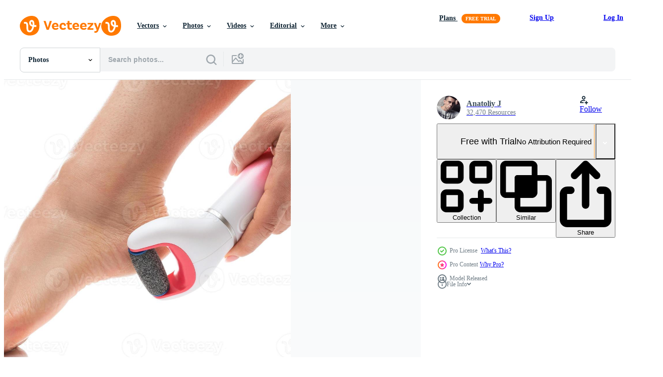

--- FILE ---
content_type: text/html; charset=utf-8
request_url: https://www.vecteezy.com/resources/14406177/show_related_tags_async_content
body_size: 1511
content:
<turbo-frame id="show-related-tags">
  <h2 class="ez-resource-related__header">Related Keywords</h2>

    <div class="splide ez-carousel tags-carousel is-ready" style="--carousel_height: 48px; --additional_height: 0px;" data-controller="carousel search-tag" data-bullets="false" data-loop="false" data-arrows="true">
    <div class="splide__track ez-carousel__track" data-carousel-target="track">
      <ul class="splide__list ez-carousel__inner-wrap" data-carousel-target="innerWrap">
        <li class="search-tag splide__slide ez-carousel__slide" data-carousel-target="slide"><a class="search-tag__tag-link ez-btn ez-btn--light" title="female" data-action="search-tag#sendClickEvent search-tag#performSearch" data-search-tag-verified="true" data-keyword-location="show" href="/free-photos/female">female</a></li><li class="search-tag splide__slide ez-carousel__slide" data-carousel-target="slide"><a class="search-tag__tag-link ez-btn ez-btn--light" title="feet" data-action="search-tag#sendClickEvent search-tag#performSearch" data-search-tag-verified="true" data-keyword-location="show" href="/free-photos/feet">feet</a></li><li class="search-tag splide__slide ez-carousel__slide" data-carousel-target="slide"><a class="search-tag__tag-link ez-btn ez-btn--light" title="woman" data-action="search-tag#sendClickEvent search-tag#performSearch" data-search-tag-verified="true" data-keyword-location="show" href="/free-photos/woman">woman</a></li><li class="search-tag splide__slide ez-carousel__slide" data-carousel-target="slide"><a class="search-tag__tag-link ez-btn ez-btn--light" title="foot file" data-action="search-tag#sendClickEvent search-tag#performSearch" data-search-tag-verified="true" data-keyword-location="show" href="/free-photos/foot-file">foot file</a></li><li class="search-tag splide__slide ez-carousel__slide" data-carousel-target="slide"><a class="search-tag__tag-link ez-btn ez-btn--light" title="callus" data-action="search-tag#sendClickEvent search-tag#performSearch" data-search-tag-verified="true" data-keyword-location="show" href="/free-photos/callus">callus</a></li><li class="search-tag splide__slide ez-carousel__slide" data-carousel-target="slide"><a class="search-tag__tag-link ez-btn ez-btn--light" title="remover" data-action="search-tag#sendClickEvent search-tag#performSearch" data-search-tag-verified="true" data-keyword-location="show" href="/free-photos/remover">remover</a></li><li class="search-tag splide__slide ez-carousel__slide" data-carousel-target="slide"><a class="search-tag__tag-link ez-btn ez-btn--light" title="heel" data-action="search-tag#sendClickEvent search-tag#performSearch" data-search-tag-verified="true" data-keyword-location="show" href="/free-photos/heel">heel</a></li><li class="search-tag splide__slide ez-carousel__slide" data-carousel-target="slide"><a class="search-tag__tag-link ez-btn ez-btn--light" title="bare" data-action="search-tag#sendClickEvent search-tag#performSearch" data-search-tag-verified="true" data-keyword-location="show" href="/free-photos/bare">bare</a></li><li class="search-tag splide__slide ez-carousel__slide" data-carousel-target="slide"><a class="search-tag__tag-link ez-btn ez-btn--light" title="barefoot" data-action="search-tag#sendClickEvent search-tag#performSearch" data-search-tag-verified="true" data-keyword-location="show" href="/free-photos/barefoot">barefoot</a></li><li class="search-tag splide__slide ez-carousel__slide" data-carousel-target="slide"><a class="search-tag__tag-link ez-btn ez-btn--light" title="beauty" data-action="search-tag#sendClickEvent search-tag#performSearch" data-search-tag-verified="true" data-keyword-location="show" href="/free-photos/beauty">beauty</a></li><li class="search-tag splide__slide ez-carousel__slide" data-carousel-target="slide"><a class="search-tag__tag-link ez-btn ez-btn--light" title="grinder" data-action="search-tag#sendClickEvent search-tag#performSearch" data-search-tag-verified="true" data-keyword-location="show" href="/free-photos/grinder">grinder</a></li><li class="search-tag splide__slide ez-carousel__slide" data-carousel-target="slide"><a class="search-tag__tag-link ez-btn ez-btn--light" title="toe" data-action="search-tag#sendClickEvent search-tag#performSearch" data-search-tag-verified="true" data-keyword-location="show" href="/free-photos/toe">toe</a></li><li class="search-tag splide__slide ez-carousel__slide" data-carousel-target="slide"><a class="search-tag__tag-link ez-btn ez-btn--light" title="tool" data-action="search-tag#sendClickEvent search-tag#performSearch" data-search-tag-verified="true" data-keyword-location="show" href="/free-photos/tool">tool</a></li><li class="search-tag splide__slide ez-carousel__slide" data-carousel-target="slide"><a class="search-tag__tag-link ez-btn ez-btn--light" title="treatment" data-action="search-tag#sendClickEvent search-tag#performSearch" data-search-tag-verified="true" data-keyword-location="show" href="/free-photos/treatment">treatment</a></li><li class="search-tag splide__slide ez-carousel__slide" data-carousel-target="slide"><a class="search-tag__tag-link ez-btn ez-btn--light" title="body" data-action="search-tag#sendClickEvent search-tag#performSearch" data-search-tag-verified="true" data-keyword-location="show" href="/free-photos/body">body</a></li><li class="search-tag splide__slide ez-carousel__slide" data-carousel-target="slide"><a class="search-tag__tag-link ez-btn ez-btn--light" title="care" data-action="search-tag#sendClickEvent search-tag#performSearch" data-search-tag-verified="true" data-keyword-location="show" href="/free-photos/care">care</a></li><li class="search-tag splide__slide ez-carousel__slide" data-carousel-target="slide"><a class="search-tag__tag-link ez-btn ez-btn--light" title="clean" data-action="search-tag#sendClickEvent search-tag#performSearch" data-search-tag-verified="true" data-keyword-location="show" href="/free-photos/clean">clean</a></li><li class="search-tag splide__slide ez-carousel__slide" data-carousel-target="slide"><a class="search-tag__tag-link ez-btn ez-btn--light" title="scrubber" data-action="search-tag#sendClickEvent search-tag#performSearch" data-search-tag-verified="true" data-keyword-location="show" href="/free-photos/scrubber">scrubber</a></li><li class="search-tag splide__slide ez-carousel__slide" data-carousel-target="slide"><a class="search-tag__tag-link ez-btn ez-btn--light" title="closeup" data-action="search-tag#sendClickEvent search-tag#performSearch" data-search-tag-verified="true" data-keyword-location="show" href="/free-photos/closeup">closeup</a></li><li class="search-tag splide__slide ez-carousel__slide" data-carousel-target="slide"><a class="search-tag__tag-link ez-btn ez-btn--light" title="cosmetics" data-action="search-tag#sendClickEvent search-tag#performSearch" data-search-tag-verified="true" data-keyword-location="show" href="/free-photos/cosmetics">cosmetics</a></li><li class="search-tag splide__slide ez-carousel__slide" data-carousel-target="slide"><a class="search-tag__tag-link ez-btn ez-btn--light" title="dead skin" data-action="search-tag#sendClickEvent search-tag#performSearch" data-search-tag-verified="true" data-keyword-location="show" href="/free-photos/dead-skin">dead skin</a></li><li class="search-tag splide__slide ez-carousel__slide" data-carousel-target="slide"><a class="search-tag__tag-link ez-btn ez-btn--light" title="healthy" data-action="search-tag#sendClickEvent search-tag#performSearch" data-search-tag-verified="true" data-keyword-location="show" href="/free-photos/healthy">healthy</a></li><li class="search-tag splide__slide ez-carousel__slide" data-carousel-target="slide"><a class="search-tag__tag-link ez-btn ez-btn--light" title="device" data-action="search-tag#sendClickEvent search-tag#performSearch" data-search-tag-verified="true" data-keyword-location="show" href="/free-photos/device">device</a></li><li class="search-tag splide__slide ez-carousel__slide" data-carousel-target="slide"><a class="search-tag__tag-link ez-btn ez-btn--light" title="machine" data-action="search-tag#sendClickEvent search-tag#performSearch" data-search-tag-verified="true" data-keyword-location="show" href="/free-photos/machine">machine</a></li><li class="search-tag splide__slide ez-carousel__slide" data-carousel-target="slide"><a class="search-tag__tag-link ez-btn ez-btn--light" title="electric" data-action="search-tag#sendClickEvent search-tag#performSearch" data-search-tag-verified="true" data-keyword-location="show" href="/free-photos/electric">electric</a></li><li class="search-tag splide__slide ez-carousel__slide" data-carousel-target="slide"><a class="search-tag__tag-link ez-btn ez-btn--light" title="hygiene" data-action="search-tag#sendClickEvent search-tag#performSearch" data-search-tag-verified="true" data-keyword-location="show" href="/free-photos/hygiene">hygiene</a></li><li class="search-tag splide__slide ez-carousel__slide" data-carousel-target="slide"><a class="search-tag__tag-link ez-btn ez-btn--light" title="isolated" data-action="search-tag#sendClickEvent search-tag#performSearch" data-search-tag-verified="true" data-keyword-location="show" href="/free-photos/isolated">isolated</a></li><li class="search-tag splide__slide ez-carousel__slide" data-carousel-target="slide"><a class="search-tag__tag-link ez-btn ez-btn--light" title="hard" data-action="search-tag#sendClickEvent search-tag#performSearch" data-search-tag-verified="true" data-keyword-location="show" href="/free-photos/hard">hard</a></li><li class="search-tag splide__slide ez-carousel__slide" data-carousel-target="slide"><a class="search-tag__tag-link ez-btn ez-btn--light" title="legs" data-action="search-tag#sendClickEvent search-tag#performSearch" data-search-tag-verified="true" data-keyword-location="show" href="/free-photos/legs">legs</a></li><li class="search-tag splide__slide ez-carousel__slide" data-carousel-target="slide"><a class="search-tag__tag-link ez-btn ez-btn--light" title="massage" data-action="search-tag#sendClickEvent search-tag#performSearch" data-search-tag-verified="true" data-keyword-location="show" href="/free-photos/massage">massage</a></li>
</ul></div>
    

    <div class="splide__arrows splide__arrows--ltr ez-carousel__arrows"><button class="splide__arrow splide__arrow--prev ez-carousel__arrow ez-carousel__arrow--prev" disabled="disabled" data-carousel-target="arrowPrev" data-test-id="carousel-arrow-prev" data-direction="prev" aria_label="Previous"><span class="ez-carousel__arrow-wrap"><svg xmlns="http://www.w3.org/2000/svg" viewBox="0 0 5 8" role="img" aria-labelledby="aqfh9k9mu41os036lb46u5bnuudpbrcb" class="arrow-prev"><desc id="aqfh9k9mu41os036lb46u5bnuudpbrcb">Previous</desc><path fill-rule="evenodd" d="M4.707 7.707a1 1 0 0 0 0-1.414L2.414 4l2.293-2.293A1 1 0 0 0 3.293.293l-3 3a1 1 0 0 0 0 1.414l3 3a1 1 0 0 0 1.414 0Z" clip-rule="evenodd"></path></svg>
</span><span class="ez-carousel__gradient"></span></button><button class="splide__arrow splide__arrow--next ez-carousel__arrow ez-carousel__arrow--next" disabled="disabled" data-carousel-target="arrowNext" data-test-id="carousel-arrow-next" data-direction="next" aria_label="Next"><span class="ez-carousel__arrow-wrap"><svg xmlns="http://www.w3.org/2000/svg" viewBox="0 0 5 8" role="img" aria-labelledby="a6bywcifbakri8xket2ay3x20vsoatr6" class="arrow-next"><desc id="a6bywcifbakri8xket2ay3x20vsoatr6">Next</desc><path fill-rule="evenodd" d="M.293 7.707a1 1 0 0 1 0-1.414L2.586 4 .293 1.707A1 1 0 0 1 1.707.293l3 3a1 1 0 0 1 0 1.414l-3 3a1 1 0 0 1-1.414 0Z" clip-rule="evenodd"></path></svg>
</span><span class="ez-carousel__gradient"></span></button></div>
</div></turbo-frame>


--- FILE ---
content_type: text/html; charset=utf-8
request_url: https://www.vecteezy.com/resources/14406177/show_related_grids_async_content
body_size: 11565
content:
<turbo-frame id="show-related-resources">

  <div data-conversions-category="Related Photos" class="">
    <h2 class="ez-resource-related__header">
      Related Photos
    </h2>

    <ul class="ez-resource-grid ez-resource-grid--main-grid  is-hidden" id="false" data-controller="grid contributor-info" data-grid-track-truncation-value="false" data-max-rows="50" data-row-height="240" data-instant-grid="false" data-truncate-results="false" data-testid="related-resources" data-labels="free" style="--free: &#39;Free&#39;;">

  <li class="ez-resource-grid__item ez-resource-thumb ez-resource-thumb--pro" data-controller="grid-item-decorator" data-position="{{position}}" data-item-id="14406177" data-pro="true" data-grid-target="gridItem" data-w="300" data-h="200" data-grid-item-decorator-free-label-value="Free" data-action="mouseenter-&gt;grid-item-decorator#hoverThumb:once" data-grid-item-decorator-item-pro-param="Pro" data-grid-item-decorator-resource-id-param="14406177" data-grid-item-decorator-content-type-param="Content-photo" data-grid-item-decorator-image-src-param="https://static.vecteezy.com/system/resources/previews/014/406/177/non_2x/female-feet-and-electric-foot-file-for-callus-and-dead-skin-removal-on-white-background-photo.jpg" data-grid-item-decorator-pinterest-url-param="https://www.vecteezy.com/photo/14406177-female-feet-and-electric-foot-file-for-callus-and-dead-skin-removal-on-white-background" data-grid-item-decorator-seo-page-description-param="Female feet and electric foot file for callus and dead skin removal on white background" data-grid-item-decorator-user-id-param="7053083" data-grid-item-decorator-user-display-name-param="Anatoliy J" data-grid-item-decorator-avatar-src-param="https://static.vecteezy.com/system/user/avatar/7053083/medium_IMG_1661_-_Copy.jpg" data-grid-item-decorator-uploads-path-param="/members/photohobo/uploads">

  <script type="application/ld+json" id="media_schema">
  {"@context":"https://schema.org","@type":"ImageObject","name":"Female feet and electric foot file for callus and dead skin removal on white background","uploadDate":"2022-11-16T12:21:09-06:00","thumbnailUrl":"https://static.vecteezy.com/system/resources/thumbnails/014/406/177/small_2x/female-feet-and-electric-foot-file-for-callus-and-dead-skin-removal-on-white-background-photo.jpg","contentUrl":"https://static.vecteezy.com/system/resources/previews/014/406/177/non_2x/female-feet-and-electric-foot-file-for-callus-and-dead-skin-removal-on-white-background-photo.jpg","sourceOrganization":"Vecteezy","license":"https://support.vecteezy.com/en_us/new-vecteezy-licensing-ByHivesvt","acquireLicensePage":"https://www.vecteezy.com/photo/14406177-female-feet-and-electric-foot-file-for-callus-and-dead-skin-removal-on-white-background","creator":{"@type":"Person","name":"Anatoliy J"},"copyrightNotice":"Anatoliy J","creditText":"Vecteezy"}
</script>


<a href="/photo/14406177-female-feet-and-electric-foot-file-for-callus-and-dead-skin-removal-on-white-background" class="ez-resource-thumb__link" title="Female feet and electric foot file for callus and dead skin removal on white background" style="--height: 200; --width: 300; " data-action="click-&gt;grid#trackResourceClick mouseenter-&gt;grid#trackResourceHover" data-content-type="photo" data-controller="ez-hover-intent" data-previews-srcs="[&quot;https://static.vecteezy.com/system/resources/previews/014/406/177/non_2x/female-feet-and-electric-foot-file-for-callus-and-dead-skin-removal-on-white-background-photo.jpg&quot;,&quot;https://static.vecteezy.com/system/resources/previews/014/406/177/large_2x/female-feet-and-electric-foot-file-for-callus-and-dead-skin-removal-on-white-background-photo.jpg&quot;]" data-pro="true" data-resource-id="14406177" data-grid-item-decorator-target="link">
    <img src="https://static.vecteezy.com/system/resources/thumbnails/014/406/177/small/female-feet-and-electric-foot-file-for-callus-and-dead-skin-removal-on-white-background-photo.jpg" srcset="https://static.vecteezy.com/system/resources/thumbnails/014/406/177/small_2x/female-feet-and-electric-foot-file-for-callus-and-dead-skin-removal-on-white-background-photo.jpg 2x, https://static.vecteezy.com/system/resources/thumbnails/014/406/177/small/female-feet-and-electric-foot-file-for-callus-and-dead-skin-removal-on-white-background-photo.jpg 1x" class="ez-resource-thumb__img" loading="lazy" decoding="async" width="300" height="200" alt="Female feet and electric foot file for callus and dead skin removal on white background photo">

</a>

  <div class="ez-resource-thumb__label-wrap"></div>
  

  <div class="ez-resource-thumb__hover-state"></div>
</li><li class="ez-resource-grid__item ez-resource-thumb ez-resource-thumb--pro" data-controller="grid-item-decorator" data-position="{{position}}" data-item-id="16253305" data-pro="true" data-grid-target="gridItem" data-w="300" data-h="200" data-grid-item-decorator-free-label-value="Free" data-action="mouseenter-&gt;grid-item-decorator#hoverThumb:once" data-grid-item-decorator-item-pro-param="Pro" data-grid-item-decorator-resource-id-param="16253305" data-grid-item-decorator-content-type-param="Content-photo" data-grid-item-decorator-image-src-param="https://static.vecteezy.com/system/resources/previews/016/253/305/non_2x/female-feet-and-electric-foot-file-for-callus-and-dead-skin-removal-on-white-background-photo.jpg" data-grid-item-decorator-pinterest-url-param="https://www.vecteezy.com/photo/16253305-female-feet-and-electric-foot-file-for-callus-and-dead-skin-removal-on-white-background" data-grid-item-decorator-seo-page-description-param="Female feet and electric foot file for callus and dead skin removal on white background" data-grid-item-decorator-user-id-param="7053083" data-grid-item-decorator-user-display-name-param="Anatoliy J" data-grid-item-decorator-avatar-src-param="https://static.vecteezy.com/system/user/avatar/7053083/medium_IMG_1661_-_Copy.jpg" data-grid-item-decorator-uploads-path-param="/members/photohobo/uploads">

  <script type="application/ld+json" id="media_schema">
  {"@context":"https://schema.org","@type":"ImageObject","name":"Female feet and electric foot file for callus and dead skin removal on white background","uploadDate":"2022-12-25T14:49:26-06:00","thumbnailUrl":"https://static.vecteezy.com/system/resources/thumbnails/016/253/305/small_2x/female-feet-and-electric-foot-file-for-callus-and-dead-skin-removal-on-white-background-photo.jpg","contentUrl":"https://static.vecteezy.com/system/resources/previews/016/253/305/non_2x/female-feet-and-electric-foot-file-for-callus-and-dead-skin-removal-on-white-background-photo.jpg","sourceOrganization":"Vecteezy","license":"https://support.vecteezy.com/en_us/new-vecteezy-licensing-ByHivesvt","acquireLicensePage":"https://www.vecteezy.com/photo/16253305-female-feet-and-electric-foot-file-for-callus-and-dead-skin-removal-on-white-background","creator":{"@type":"Person","name":"Anatoliy J"},"copyrightNotice":"Anatoliy J","creditText":"Vecteezy"}
</script>


<a href="/photo/16253305-female-feet-and-electric-foot-file-for-callus-and-dead-skin-removal-on-white-background" class="ez-resource-thumb__link" title="Female feet and electric foot file for callus and dead skin removal on white background" style="--height: 200; --width: 300; " data-action="click-&gt;grid#trackResourceClick mouseenter-&gt;grid#trackResourceHover" data-content-type="photo" data-controller="ez-hover-intent" data-previews-srcs="[&quot;https://static.vecteezy.com/system/resources/previews/016/253/305/non_2x/female-feet-and-electric-foot-file-for-callus-and-dead-skin-removal-on-white-background-photo.jpg&quot;,&quot;https://static.vecteezy.com/system/resources/previews/016/253/305/large_2x/female-feet-and-electric-foot-file-for-callus-and-dead-skin-removal-on-white-background-photo.jpg&quot;]" data-pro="true" data-resource-id="16253305" data-grid-item-decorator-target="link">
    <img src="https://static.vecteezy.com/system/resources/thumbnails/016/253/305/small/female-feet-and-electric-foot-file-for-callus-and-dead-skin-removal-on-white-background-photo.jpg" srcset="https://static.vecteezy.com/system/resources/thumbnails/016/253/305/small_2x/female-feet-and-electric-foot-file-for-callus-and-dead-skin-removal-on-white-background-photo.jpg 2x, https://static.vecteezy.com/system/resources/thumbnails/016/253/305/small/female-feet-and-electric-foot-file-for-callus-and-dead-skin-removal-on-white-background-photo.jpg 1x" class="ez-resource-thumb__img" loading="lazy" decoding="async" width="300" height="200" alt="Female feet and electric foot file for callus and dead skin removal on white background photo">

</a>

  <div class="ez-resource-thumb__label-wrap"></div>
  

  <div class="ez-resource-thumb__hover-state"></div>
</li><li class="ez-resource-grid__item ez-resource-thumb ez-resource-thumb--pro" data-controller="grid-item-decorator" data-position="{{position}}" data-item-id="16253196" data-pro="true" data-grid-target="gridItem" data-w="300" data-h="200" data-grid-item-decorator-free-label-value="Free" data-action="mouseenter-&gt;grid-item-decorator#hoverThumb:once" data-grid-item-decorator-item-pro-param="Pro" data-grid-item-decorator-resource-id-param="16253196" data-grid-item-decorator-content-type-param="Content-photo" data-grid-item-decorator-image-src-param="https://static.vecteezy.com/system/resources/previews/016/253/196/non_2x/female-feet-and-electric-foot-file-for-callus-and-dead-skin-removal-on-white-background-photo.jpg" data-grid-item-decorator-pinterest-url-param="https://www.vecteezy.com/photo/16253196-female-feet-and-electric-foot-file-for-callus-and-dead-skin-removal-on-white-background" data-grid-item-decorator-seo-page-description-param="Female feet and electric foot file for callus and dead skin removal on white background" data-grid-item-decorator-user-id-param="7053083" data-grid-item-decorator-user-display-name-param="Anatoliy J" data-grid-item-decorator-avatar-src-param="https://static.vecteezy.com/system/user/avatar/7053083/medium_IMG_1661_-_Copy.jpg" data-grid-item-decorator-uploads-path-param="/members/photohobo/uploads">

  <script type="application/ld+json" id="media_schema">
  {"@context":"https://schema.org","@type":"ImageObject","name":"Female feet and electric foot file for callus and dead skin removal on white background","uploadDate":"2022-12-25T14:47:06-06:00","thumbnailUrl":"https://static.vecteezy.com/system/resources/thumbnails/016/253/196/small_2x/female-feet-and-electric-foot-file-for-callus-and-dead-skin-removal-on-white-background-photo.jpg","contentUrl":"https://static.vecteezy.com/system/resources/previews/016/253/196/non_2x/female-feet-and-electric-foot-file-for-callus-and-dead-skin-removal-on-white-background-photo.jpg","sourceOrganization":"Vecteezy","license":"https://support.vecteezy.com/en_us/new-vecteezy-licensing-ByHivesvt","acquireLicensePage":"https://www.vecteezy.com/photo/16253196-female-feet-and-electric-foot-file-for-callus-and-dead-skin-removal-on-white-background","creator":{"@type":"Person","name":"Anatoliy J"},"copyrightNotice":"Anatoliy J","creditText":"Vecteezy"}
</script>


<a href="/photo/16253196-female-feet-and-electric-foot-file-for-callus-and-dead-skin-removal-on-white-background" class="ez-resource-thumb__link" title="Female feet and electric foot file for callus and dead skin removal on white background" style="--height: 200; --width: 300; " data-action="click-&gt;grid#trackResourceClick mouseenter-&gt;grid#trackResourceHover" data-content-type="photo" data-controller="ez-hover-intent" data-previews-srcs="[&quot;https://static.vecteezy.com/system/resources/previews/016/253/196/non_2x/female-feet-and-electric-foot-file-for-callus-and-dead-skin-removal-on-white-background-photo.jpg&quot;,&quot;https://static.vecteezy.com/system/resources/previews/016/253/196/large_2x/female-feet-and-electric-foot-file-for-callus-and-dead-skin-removal-on-white-background-photo.jpg&quot;]" data-pro="true" data-resource-id="16253196" data-grid-item-decorator-target="link">
    <img src="https://static.vecteezy.com/system/resources/thumbnails/016/253/196/small/female-feet-and-electric-foot-file-for-callus-and-dead-skin-removal-on-white-background-photo.jpg" srcset="https://static.vecteezy.com/system/resources/thumbnails/016/253/196/small_2x/female-feet-and-electric-foot-file-for-callus-and-dead-skin-removal-on-white-background-photo.jpg 2x, https://static.vecteezy.com/system/resources/thumbnails/016/253/196/small/female-feet-and-electric-foot-file-for-callus-and-dead-skin-removal-on-white-background-photo.jpg 1x" class="ez-resource-thumb__img" loading="lazy" decoding="async" width="300" height="200" alt="Female feet and electric foot file for callus and dead skin removal on white background photo">

</a>

  <div class="ez-resource-thumb__label-wrap"></div>
  

  <div class="ez-resource-thumb__hover-state"></div>
</li><li class="ez-resource-grid__item ez-resource-thumb ez-resource-thumb--pro" data-controller="grid-item-decorator" data-position="{{position}}" data-item-id="14396854" data-pro="true" data-grid-target="gridItem" data-w="300" data-h="200" data-grid-item-decorator-free-label-value="Free" data-action="mouseenter-&gt;grid-item-decorator#hoverThumb:once" data-grid-item-decorator-item-pro-param="Pro" data-grid-item-decorator-resource-id-param="14396854" data-grid-item-decorator-content-type-param="Content-photo" data-grid-item-decorator-image-src-param="https://static.vecteezy.com/system/resources/previews/014/396/854/non_2x/female-feet-and-electric-foot-scrubber-or-massage-device-on-white-background-photo.jpg" data-grid-item-decorator-pinterest-url-param="https://www.vecteezy.com/photo/14396854-female-feet-and-electric-foot-scrubber-or-massage-device-on-white-background" data-grid-item-decorator-seo-page-description-param="Female feet and electric foot scrubber or massage device on white background" data-grid-item-decorator-user-id-param="7053083" data-grid-item-decorator-user-display-name-param="Anatoliy J" data-grid-item-decorator-avatar-src-param="https://static.vecteezy.com/system/user/avatar/7053083/medium_IMG_1661_-_Copy.jpg" data-grid-item-decorator-uploads-path-param="/members/photohobo/uploads">

  <script type="application/ld+json" id="media_schema">
  {"@context":"https://schema.org","@type":"ImageObject","name":"Female feet and electric foot scrubber or massage device on white background","uploadDate":"2022-11-16T08:05:57-06:00","thumbnailUrl":"https://static.vecteezy.com/system/resources/thumbnails/014/396/854/small_2x/female-feet-and-electric-foot-scrubber-or-massage-device-on-white-background-photo.jpg","contentUrl":"https://static.vecteezy.com/system/resources/previews/014/396/854/non_2x/female-feet-and-electric-foot-scrubber-or-massage-device-on-white-background-photo.jpg","sourceOrganization":"Vecteezy","license":"https://support.vecteezy.com/en_us/new-vecteezy-licensing-ByHivesvt","acquireLicensePage":"https://www.vecteezy.com/photo/14396854-female-feet-and-electric-foot-scrubber-or-massage-device-on-white-background","creator":{"@type":"Person","name":"Anatoliy J"},"copyrightNotice":"Anatoliy J","creditText":"Vecteezy"}
</script>


<a href="/photo/14396854-female-feet-and-electric-foot-scrubber-or-massage-device-on-white-background" class="ez-resource-thumb__link" title="Female feet and electric foot scrubber or massage device on white background" style="--height: 200; --width: 300; " data-action="click-&gt;grid#trackResourceClick mouseenter-&gt;grid#trackResourceHover" data-content-type="photo" data-controller="ez-hover-intent" data-previews-srcs="[&quot;https://static.vecteezy.com/system/resources/previews/014/396/854/non_2x/female-feet-and-electric-foot-scrubber-or-massage-device-on-white-background-photo.jpg&quot;,&quot;https://static.vecteezy.com/system/resources/previews/014/396/854/large_2x/female-feet-and-electric-foot-scrubber-or-massage-device-on-white-background-photo.jpg&quot;]" data-pro="true" data-resource-id="14396854" data-grid-item-decorator-target="link">
    <img src="https://static.vecteezy.com/system/resources/thumbnails/014/396/854/small/female-feet-and-electric-foot-scrubber-or-massage-device-on-white-background-photo.jpg" srcset="https://static.vecteezy.com/system/resources/thumbnails/014/396/854/small_2x/female-feet-and-electric-foot-scrubber-or-massage-device-on-white-background-photo.jpg 2x, https://static.vecteezy.com/system/resources/thumbnails/014/396/854/small/female-feet-and-electric-foot-scrubber-or-massage-device-on-white-background-photo.jpg 1x" class="ez-resource-thumb__img" loading="lazy" decoding="async" width="300" height="200" alt="Female feet and electric foot scrubber or massage device on white background photo">

</a>

  <div class="ez-resource-thumb__label-wrap"></div>
  

  <div class="ez-resource-thumb__hover-state"></div>
</li><li class="ez-resource-grid__item ez-resource-thumb ez-resource-thumb--pro" data-controller="grid-item-decorator" data-position="{{position}}" data-item-id="16253198" data-pro="true" data-grid-target="gridItem" data-w="133" data-h="200" data-grid-item-decorator-free-label-value="Free" data-action="mouseenter-&gt;grid-item-decorator#hoverThumb:once" data-grid-item-decorator-item-pro-param="Pro" data-grid-item-decorator-resource-id-param="16253198" data-grid-item-decorator-content-type-param="Content-photo" data-grid-item-decorator-image-src-param="https://static.vecteezy.com/system/resources/previews/016/253/198/non_2x/female-feet-and-electric-foot-scrubber-or-massage-device-on-white-background-photo.jpg" data-grid-item-decorator-pinterest-url-param="https://www.vecteezy.com/photo/16253198-female-feet-and-electric-foot-scrubber-or-massage-device-on-white-background" data-grid-item-decorator-seo-page-description-param="Female feet and electric foot scrubber or massage device on white background" data-grid-item-decorator-user-id-param="7053083" data-grid-item-decorator-user-display-name-param="Anatoliy J" data-grid-item-decorator-avatar-src-param="https://static.vecteezy.com/system/user/avatar/7053083/medium_IMG_1661_-_Copy.jpg" data-grid-item-decorator-uploads-path-param="/members/photohobo/uploads">

  <script type="application/ld+json" id="media_schema">
  {"@context":"https://schema.org","@type":"ImageObject","name":"Female feet and electric foot scrubber or massage device on white background","uploadDate":"2022-12-25T14:47:08-06:00","thumbnailUrl":"https://static.vecteezy.com/system/resources/thumbnails/016/253/198/small_2x/female-feet-and-electric-foot-scrubber-or-massage-device-on-white-background-photo.jpg","contentUrl":"https://static.vecteezy.com/system/resources/previews/016/253/198/non_2x/female-feet-and-electric-foot-scrubber-or-massage-device-on-white-background-photo.jpg","sourceOrganization":"Vecteezy","license":"https://support.vecteezy.com/en_us/new-vecteezy-licensing-ByHivesvt","acquireLicensePage":"https://www.vecteezy.com/photo/16253198-female-feet-and-electric-foot-scrubber-or-massage-device-on-white-background","creator":{"@type":"Person","name":"Anatoliy J"},"copyrightNotice":"Anatoliy J","creditText":"Vecteezy"}
</script>


<a href="/photo/16253198-female-feet-and-electric-foot-scrubber-or-massage-device-on-white-background" class="ez-resource-thumb__link" title="Female feet and electric foot scrubber or massage device on white background" style="--height: 200; --width: 133; " data-action="click-&gt;grid#trackResourceClick mouseenter-&gt;grid#trackResourceHover" data-content-type="photo" data-controller="ez-hover-intent" data-previews-srcs="[&quot;https://static.vecteezy.com/system/resources/previews/016/253/198/non_2x/female-feet-and-electric-foot-scrubber-or-massage-device-on-white-background-photo.jpg&quot;,&quot;https://static.vecteezy.com/system/resources/previews/016/253/198/large_2x/female-feet-and-electric-foot-scrubber-or-massage-device-on-white-background-photo.jpg&quot;]" data-pro="true" data-resource-id="16253198" data-grid-item-decorator-target="link">
    <img src="https://static.vecteezy.com/system/resources/thumbnails/016/253/198/small/female-feet-and-electric-foot-scrubber-or-massage-device-on-white-background-photo.jpg" srcset="https://static.vecteezy.com/system/resources/thumbnails/016/253/198/small_2x/female-feet-and-electric-foot-scrubber-or-massage-device-on-white-background-photo.jpg 2x, https://static.vecteezy.com/system/resources/thumbnails/016/253/198/small/female-feet-and-electric-foot-scrubber-or-massage-device-on-white-background-photo.jpg 1x" class="ez-resource-thumb__img" loading="lazy" decoding="async" width="133" height="200" alt="Female feet and electric foot scrubber or massage device on white background photo">

</a>

  <div class="ez-resource-thumb__label-wrap"></div>
  

  <div class="ez-resource-thumb__hover-state"></div>
</li><li class="ez-resource-grid__item ez-resource-thumb ez-resource-thumb--pro" data-controller="grid-item-decorator" data-position="{{position}}" data-item-id="16232565" data-pro="true" data-grid-target="gridItem" data-w="300" data-h="200" data-grid-item-decorator-free-label-value="Free" data-action="mouseenter-&gt;grid-item-decorator#hoverThumb:once" data-grid-item-decorator-item-pro-param="Pro" data-grid-item-decorator-resource-id-param="16232565" data-grid-item-decorator-content-type-param="Content-photo" data-grid-item-decorator-image-src-param="https://static.vecteezy.com/system/resources/previews/016/232/565/non_2x/closeup-of-female-feet-and-callus-remover-tool-photo.jpg" data-grid-item-decorator-pinterest-url-param="https://www.vecteezy.com/photo/16232565-closeup-of-female-feet-and-callus-remover-tool" data-grid-item-decorator-seo-page-description-param="Closeup of female feet and callus remover tool" data-grid-item-decorator-user-id-param="7053083" data-grid-item-decorator-user-display-name-param="Anatoliy J" data-grid-item-decorator-avatar-src-param="https://static.vecteezy.com/system/user/avatar/7053083/medium_IMG_1661_-_Copy.jpg" data-grid-item-decorator-uploads-path-param="/members/photohobo/uploads">

  <script type="application/ld+json" id="media_schema">
  {"@context":"https://schema.org","@type":"ImageObject","name":"Closeup of female feet and callus remover tool","uploadDate":"2022-12-24T15:18:41-06:00","thumbnailUrl":"https://static.vecteezy.com/system/resources/thumbnails/016/232/565/small_2x/closeup-of-female-feet-and-callus-remover-tool-photo.jpg","contentUrl":"https://static.vecteezy.com/system/resources/previews/016/232/565/non_2x/closeup-of-female-feet-and-callus-remover-tool-photo.jpg","sourceOrganization":"Vecteezy","license":"https://support.vecteezy.com/en_us/new-vecteezy-licensing-ByHivesvt","acquireLicensePage":"https://www.vecteezy.com/photo/16232565-closeup-of-female-feet-and-callus-remover-tool","creator":{"@type":"Person","name":"Anatoliy J"},"copyrightNotice":"Anatoliy J","creditText":"Vecteezy"}
</script>


<a href="/photo/16232565-closeup-of-female-feet-and-callus-remover-tool" class="ez-resource-thumb__link" title="Closeup of female feet and callus remover tool" style="--height: 200; --width: 300; " data-action="click-&gt;grid#trackResourceClick mouseenter-&gt;grid#trackResourceHover" data-content-type="photo" data-controller="ez-hover-intent" data-previews-srcs="[&quot;https://static.vecteezy.com/system/resources/previews/016/232/565/non_2x/closeup-of-female-feet-and-callus-remover-tool-photo.jpg&quot;,&quot;https://static.vecteezy.com/system/resources/previews/016/232/565/large_2x/closeup-of-female-feet-and-callus-remover-tool-photo.jpg&quot;]" data-pro="true" data-resource-id="16232565" data-grid-item-decorator-target="link">
    <img src="https://static.vecteezy.com/system/resources/thumbnails/016/232/565/small/closeup-of-female-feet-and-callus-remover-tool-photo.jpg" srcset="https://static.vecteezy.com/system/resources/thumbnails/016/232/565/small_2x/closeup-of-female-feet-and-callus-remover-tool-photo.jpg 2x, https://static.vecteezy.com/system/resources/thumbnails/016/232/565/small/closeup-of-female-feet-and-callus-remover-tool-photo.jpg 1x" class="ez-resource-thumb__img" loading="lazy" decoding="async" width="300" height="200" alt="Closeup of female feet and callus remover tool photo">

</a>

  <div class="ez-resource-thumb__label-wrap"></div>
  

  <div class="ez-resource-thumb__hover-state"></div>
</li><li class="ez-resource-grid__item ez-resource-thumb ez-resource-thumb--pro" data-controller="grid-item-decorator" data-position="{{position}}" data-item-id="16232460" data-pro="true" data-grid-target="gridItem" data-w="300" data-h="200" data-grid-item-decorator-free-label-value="Free" data-action="mouseenter-&gt;grid-item-decorator#hoverThumb:once" data-grid-item-decorator-item-pro-param="Pro" data-grid-item-decorator-resource-id-param="16232460" data-grid-item-decorator-content-type-param="Content-photo" data-grid-item-decorator-image-src-param="https://static.vecteezy.com/system/resources/previews/016/232/460/non_2x/closeup-of-female-feet-and-callus-remover-tool-photo.jpg" data-grid-item-decorator-pinterest-url-param="https://www.vecteezy.com/photo/16232460-closeup-of-female-feet-and-callus-remover-tool" data-grid-item-decorator-seo-page-description-param="Closeup of female feet and callus remover tool" data-grid-item-decorator-user-id-param="7053083" data-grid-item-decorator-user-display-name-param="Anatoliy J" data-grid-item-decorator-avatar-src-param="https://static.vecteezy.com/system/user/avatar/7053083/medium_IMG_1661_-_Copy.jpg" data-grid-item-decorator-uploads-path-param="/members/photohobo/uploads">

  <script type="application/ld+json" id="media_schema">
  {"@context":"https://schema.org","@type":"ImageObject","name":"Closeup of female feet and callus remover tool","uploadDate":"2022-12-24T15:14:40-06:00","thumbnailUrl":"https://static.vecteezy.com/system/resources/thumbnails/016/232/460/small_2x/closeup-of-female-feet-and-callus-remover-tool-photo.jpg","contentUrl":"https://static.vecteezy.com/system/resources/previews/016/232/460/non_2x/closeup-of-female-feet-and-callus-remover-tool-photo.jpg","sourceOrganization":"Vecteezy","license":"https://support.vecteezy.com/en_us/new-vecteezy-licensing-ByHivesvt","acquireLicensePage":"https://www.vecteezy.com/photo/16232460-closeup-of-female-feet-and-callus-remover-tool","creator":{"@type":"Person","name":"Anatoliy J"},"copyrightNotice":"Anatoliy J","creditText":"Vecteezy"}
</script>


<a href="/photo/16232460-closeup-of-female-feet-and-callus-remover-tool" class="ez-resource-thumb__link" title="Closeup of female feet and callus remover tool" style="--height: 200; --width: 300; " data-action="click-&gt;grid#trackResourceClick mouseenter-&gt;grid#trackResourceHover" data-content-type="photo" data-controller="ez-hover-intent" data-previews-srcs="[&quot;https://static.vecteezy.com/system/resources/previews/016/232/460/non_2x/closeup-of-female-feet-and-callus-remover-tool-photo.jpg&quot;,&quot;https://static.vecteezy.com/system/resources/previews/016/232/460/large_2x/closeup-of-female-feet-and-callus-remover-tool-photo.jpg&quot;]" data-pro="true" data-resource-id="16232460" data-grid-item-decorator-target="link">
    <img src="https://static.vecteezy.com/system/resources/thumbnails/016/232/460/small/closeup-of-female-feet-and-callus-remover-tool-photo.jpg" srcset="https://static.vecteezy.com/system/resources/thumbnails/016/232/460/small_2x/closeup-of-female-feet-and-callus-remover-tool-photo.jpg 2x, https://static.vecteezy.com/system/resources/thumbnails/016/232/460/small/closeup-of-female-feet-and-callus-remover-tool-photo.jpg 1x" class="ez-resource-thumb__img" loading="lazy" decoding="async" width="300" height="200" alt="Closeup of female feet and callus remover tool photo">

</a>

  <div class="ez-resource-thumb__label-wrap"></div>
  

  <div class="ez-resource-thumb__hover-state"></div>
</li><li class="ez-resource-grid__item ez-resource-thumb ez-resource-thumb--pro" data-controller="grid-item-decorator" data-position="{{position}}" data-item-id="16232448" data-pro="true" data-grid-target="gridItem" data-w="300" data-h="200" data-grid-item-decorator-free-label-value="Free" data-action="mouseenter-&gt;grid-item-decorator#hoverThumb:once" data-grid-item-decorator-item-pro-param="Pro" data-grid-item-decorator-resource-id-param="16232448" data-grid-item-decorator-content-type-param="Content-photo" data-grid-item-decorator-image-src-param="https://static.vecteezy.com/system/resources/previews/016/232/448/non_2x/closeup-of-female-feet-and-callus-remover-tool-photo.jpg" data-grid-item-decorator-pinterest-url-param="https://www.vecteezy.com/photo/16232448-closeup-of-female-feet-and-callus-remover-tool" data-grid-item-decorator-seo-page-description-param="Closeup of female feet and callus remover tool" data-grid-item-decorator-user-id-param="7053083" data-grid-item-decorator-user-display-name-param="Anatoliy J" data-grid-item-decorator-avatar-src-param="https://static.vecteezy.com/system/user/avatar/7053083/medium_IMG_1661_-_Copy.jpg" data-grid-item-decorator-uploads-path-param="/members/photohobo/uploads">

  <script type="application/ld+json" id="media_schema">
  {"@context":"https://schema.org","@type":"ImageObject","name":"Closeup of female feet and callus remover tool","uploadDate":"2022-12-24T15:14:07-06:00","thumbnailUrl":"https://static.vecteezy.com/system/resources/thumbnails/016/232/448/small_2x/closeup-of-female-feet-and-callus-remover-tool-photo.jpg","contentUrl":"https://static.vecteezy.com/system/resources/previews/016/232/448/non_2x/closeup-of-female-feet-and-callus-remover-tool-photo.jpg","sourceOrganization":"Vecteezy","license":"https://support.vecteezy.com/en_us/new-vecteezy-licensing-ByHivesvt","acquireLicensePage":"https://www.vecteezy.com/photo/16232448-closeup-of-female-feet-and-callus-remover-tool","creator":{"@type":"Person","name":"Anatoliy J"},"copyrightNotice":"Anatoliy J","creditText":"Vecteezy"}
</script>


<a href="/photo/16232448-closeup-of-female-feet-and-callus-remover-tool" class="ez-resource-thumb__link" title="Closeup of female feet and callus remover tool" style="--height: 200; --width: 300; " data-action="click-&gt;grid#trackResourceClick mouseenter-&gt;grid#trackResourceHover" data-content-type="photo" data-controller="ez-hover-intent" data-previews-srcs="[&quot;https://static.vecteezy.com/system/resources/previews/016/232/448/non_2x/closeup-of-female-feet-and-callus-remover-tool-photo.jpg&quot;,&quot;https://static.vecteezy.com/system/resources/previews/016/232/448/large_2x/closeup-of-female-feet-and-callus-remover-tool-photo.jpg&quot;]" data-pro="true" data-resource-id="16232448" data-grid-item-decorator-target="link">
    <img src="https://static.vecteezy.com/system/resources/thumbnails/016/232/448/small/closeup-of-female-feet-and-callus-remover-tool-photo.jpg" srcset="https://static.vecteezy.com/system/resources/thumbnails/016/232/448/small_2x/closeup-of-female-feet-and-callus-remover-tool-photo.jpg 2x, https://static.vecteezy.com/system/resources/thumbnails/016/232/448/small/closeup-of-female-feet-and-callus-remover-tool-photo.jpg 1x" class="ez-resource-thumb__img" loading="lazy" decoding="async" width="300" height="200" alt="Closeup of female feet and callus remover tool photo">

</a>

  <div class="ez-resource-thumb__label-wrap"></div>
  

  <div class="ez-resource-thumb__hover-state"></div>
</li><li class="ez-resource-grid__item ez-resource-thumb ez-resource-thumb--pro" data-controller="grid-item-decorator" data-position="{{position}}" data-item-id="14347184" data-pro="true" data-grid-target="gridItem" data-w="300" data-h="200" data-grid-item-decorator-free-label-value="Free" data-action="mouseenter-&gt;grid-item-decorator#hoverThumb:once" data-grid-item-decorator-item-pro-param="Pro" data-grid-item-decorator-resource-id-param="14347184" data-grid-item-decorator-content-type-param="Content-photo" data-grid-item-decorator-image-src-param="https://static.vecteezy.com/system/resources/previews/014/347/184/non_2x/closeup-of-female-feet-and-callus-remover-tool-free-photo.jpg" data-grid-item-decorator-pinterest-url-param="https://www.vecteezy.com/photo/14347184-closeup-of-female-feet-and-callus-remover-tool" data-grid-item-decorator-seo-page-description-param="Closeup of female feet and callus remover tool" data-grid-item-decorator-user-id-param="7053083" data-grid-item-decorator-user-display-name-param="Anatoliy J" data-grid-item-decorator-avatar-src-param="https://static.vecteezy.com/system/user/avatar/7053083/medium_IMG_1661_-_Copy.jpg" data-grid-item-decorator-uploads-path-param="/members/photohobo/uploads">

  <script type="application/ld+json" id="media_schema">
  {"@context":"https://schema.org","@type":"ImageObject","name":"Closeup of female feet and callus remover tool","uploadDate":"2022-11-15T14:21:03-06:00","thumbnailUrl":"https://static.vecteezy.com/system/resources/thumbnails/014/347/184/small_2x/closeup-of-female-feet-and-callus-remover-tool-free-photo.jpg","contentUrl":"https://static.vecteezy.com/system/resources/previews/014/347/184/non_2x/closeup-of-female-feet-and-callus-remover-tool-free-photo.jpg","sourceOrganization":"Vecteezy","license":"https://support.vecteezy.com/en_us/new-vecteezy-licensing-ByHivesvt","acquireLicensePage":"https://www.vecteezy.com/photo/14347184-closeup-of-female-feet-and-callus-remover-tool","creator":{"@type":"Person","name":"Anatoliy J"},"copyrightNotice":"Anatoliy J","creditText":"Vecteezy"}
</script>


<a href="/photo/14347184-closeup-of-female-feet-and-callus-remover-tool" class="ez-resource-thumb__link" title="Closeup of female feet and callus remover tool" style="--height: 200; --width: 300; " data-action="click-&gt;grid#trackResourceClick mouseenter-&gt;grid#trackResourceHover" data-content-type="photo" data-controller="ez-hover-intent" data-previews-srcs="[&quot;https://static.vecteezy.com/system/resources/previews/014/347/184/non_2x/closeup-of-female-feet-and-callus-remover-tool-free-photo.jpg&quot;,&quot;https://static.vecteezy.com/system/resources/previews/014/347/184/large_2x/closeup-of-female-feet-and-callus-remover-tool-free-photo.jpg&quot;]" data-pro="true" data-resource-id="14347184" data-grid-item-decorator-target="link">
    <img src="https://static.vecteezy.com/system/resources/thumbnails/014/347/184/small/closeup-of-female-feet-and-callus-remover-tool-free-photo.jpg" srcset="https://static.vecteezy.com/system/resources/thumbnails/014/347/184/small_2x/closeup-of-female-feet-and-callus-remover-tool-free-photo.jpg 2x, https://static.vecteezy.com/system/resources/thumbnails/014/347/184/small/closeup-of-female-feet-and-callus-remover-tool-free-photo.jpg 1x" class="ez-resource-thumb__img" loading="lazy" decoding="async" width="300" height="200" alt="Closeup of female feet and callus remover tool photo">

</a>

  <div class="ez-resource-thumb__label-wrap"></div>
  

  <div class="ez-resource-thumb__hover-state"></div>
</li><li class="ez-resource-grid__item ez-resource-thumb ez-resource-thumb--pro" data-controller="grid-item-decorator" data-position="{{position}}" data-item-id="16232471" data-pro="true" data-grid-target="gridItem" data-w="300" data-h="200" data-grid-item-decorator-free-label-value="Free" data-action="mouseenter-&gt;grid-item-decorator#hoverThumb:once" data-grid-item-decorator-item-pro-param="Pro" data-grid-item-decorator-resource-id-param="16232471" data-grid-item-decorator-content-type-param="Content-photo" data-grid-item-decorator-image-src-param="https://static.vecteezy.com/system/resources/previews/016/232/471/non_2x/closeup-of-female-feet-and-callus-remover-tool-photo.jpg" data-grid-item-decorator-pinterest-url-param="https://www.vecteezy.com/photo/16232471-closeup-of-female-feet-and-callus-remover-tool" data-grid-item-decorator-seo-page-description-param="Closeup of female feet and callus remover tool" data-grid-item-decorator-user-id-param="7053083" data-grid-item-decorator-user-display-name-param="Anatoliy J" data-grid-item-decorator-avatar-src-param="https://static.vecteezy.com/system/user/avatar/7053083/medium_IMG_1661_-_Copy.jpg" data-grid-item-decorator-uploads-path-param="/members/photohobo/uploads">

  <script type="application/ld+json" id="media_schema">
  {"@context":"https://schema.org","@type":"ImageObject","name":"Closeup of female feet and callus remover tool","uploadDate":"2022-12-24T15:15:07-06:00","thumbnailUrl":"https://static.vecteezy.com/system/resources/thumbnails/016/232/471/small_2x/closeup-of-female-feet-and-callus-remover-tool-photo.jpg","contentUrl":"https://static.vecteezy.com/system/resources/previews/016/232/471/non_2x/closeup-of-female-feet-and-callus-remover-tool-photo.jpg","sourceOrganization":"Vecteezy","license":"https://support.vecteezy.com/en_us/new-vecteezy-licensing-ByHivesvt","acquireLicensePage":"https://www.vecteezy.com/photo/16232471-closeup-of-female-feet-and-callus-remover-tool","creator":{"@type":"Person","name":"Anatoliy J"},"copyrightNotice":"Anatoliy J","creditText":"Vecteezy"}
</script>


<a href="/photo/16232471-closeup-of-female-feet-and-callus-remover-tool" class="ez-resource-thumb__link" title="Closeup of female feet and callus remover tool" style="--height: 200; --width: 300; " data-action="click-&gt;grid#trackResourceClick mouseenter-&gt;grid#trackResourceHover" data-content-type="photo" data-controller="ez-hover-intent" data-previews-srcs="[&quot;https://static.vecteezy.com/system/resources/previews/016/232/471/non_2x/closeup-of-female-feet-and-callus-remover-tool-photo.jpg&quot;,&quot;https://static.vecteezy.com/system/resources/previews/016/232/471/large_2x/closeup-of-female-feet-and-callus-remover-tool-photo.jpg&quot;]" data-pro="true" data-resource-id="16232471" data-grid-item-decorator-target="link">
    <img src="https://static.vecteezy.com/system/resources/thumbnails/016/232/471/small/closeup-of-female-feet-and-callus-remover-tool-photo.jpg" srcset="https://static.vecteezy.com/system/resources/thumbnails/016/232/471/small_2x/closeup-of-female-feet-and-callus-remover-tool-photo.jpg 2x, https://static.vecteezy.com/system/resources/thumbnails/016/232/471/small/closeup-of-female-feet-and-callus-remover-tool-photo.jpg 1x" class="ez-resource-thumb__img" loading="lazy" decoding="async" width="300" height="200" alt="Closeup of female feet and callus remover tool photo">

</a>

  <div class="ez-resource-thumb__label-wrap"></div>
  

  <div class="ez-resource-thumb__hover-state"></div>
</li><li class="ez-resource-grid__item ez-resource-thumb ez-resource-thumb--pro" data-controller="grid-item-decorator" data-position="{{position}}" data-item-id="16232477" data-pro="true" data-grid-target="gridItem" data-w="300" data-h="200" data-grid-item-decorator-free-label-value="Free" data-action="mouseenter-&gt;grid-item-decorator#hoverThumb:once" data-grid-item-decorator-item-pro-param="Pro" data-grid-item-decorator-resource-id-param="16232477" data-grid-item-decorator-content-type-param="Content-photo" data-grid-item-decorator-image-src-param="https://static.vecteezy.com/system/resources/previews/016/232/477/non_2x/closeup-of-female-feet-and-callus-remover-tool-photo.jpg" data-grid-item-decorator-pinterest-url-param="https://www.vecteezy.com/photo/16232477-closeup-of-female-feet-and-callus-remover-tool" data-grid-item-decorator-seo-page-description-param="Closeup of female feet and callus remover tool" data-grid-item-decorator-user-id-param="7053083" data-grid-item-decorator-user-display-name-param="Anatoliy J" data-grid-item-decorator-avatar-src-param="https://static.vecteezy.com/system/user/avatar/7053083/medium_IMG_1661_-_Copy.jpg" data-grid-item-decorator-uploads-path-param="/members/photohobo/uploads">

  <script type="application/ld+json" id="media_schema">
  {"@context":"https://schema.org","@type":"ImageObject","name":"Closeup of female feet and callus remover tool","uploadDate":"2022-12-24T15:15:19-06:00","thumbnailUrl":"https://static.vecteezy.com/system/resources/thumbnails/016/232/477/small_2x/closeup-of-female-feet-and-callus-remover-tool-photo.jpg","contentUrl":"https://static.vecteezy.com/system/resources/previews/016/232/477/non_2x/closeup-of-female-feet-and-callus-remover-tool-photo.jpg","sourceOrganization":"Vecteezy","license":"https://support.vecteezy.com/en_us/new-vecteezy-licensing-ByHivesvt","acquireLicensePage":"https://www.vecteezy.com/photo/16232477-closeup-of-female-feet-and-callus-remover-tool","creator":{"@type":"Person","name":"Anatoliy J"},"copyrightNotice":"Anatoliy J","creditText":"Vecteezy"}
</script>


<a href="/photo/16232477-closeup-of-female-feet-and-callus-remover-tool" class="ez-resource-thumb__link" title="Closeup of female feet and callus remover tool" style="--height: 200; --width: 300; " data-action="click-&gt;grid#trackResourceClick mouseenter-&gt;grid#trackResourceHover" data-content-type="photo" data-controller="ez-hover-intent" data-previews-srcs="[&quot;https://static.vecteezy.com/system/resources/previews/016/232/477/non_2x/closeup-of-female-feet-and-callus-remover-tool-photo.jpg&quot;,&quot;https://static.vecteezy.com/system/resources/previews/016/232/477/large_2x/closeup-of-female-feet-and-callus-remover-tool-photo.jpg&quot;]" data-pro="true" data-resource-id="16232477" data-grid-item-decorator-target="link">
    <img src="https://static.vecteezy.com/system/resources/thumbnails/016/232/477/small/closeup-of-female-feet-and-callus-remover-tool-photo.jpg" srcset="https://static.vecteezy.com/system/resources/thumbnails/016/232/477/small_2x/closeup-of-female-feet-and-callus-remover-tool-photo.jpg 2x, https://static.vecteezy.com/system/resources/thumbnails/016/232/477/small/closeup-of-female-feet-and-callus-remover-tool-photo.jpg 1x" class="ez-resource-thumb__img" loading="lazy" decoding="async" width="300" height="200" alt="Closeup of female feet and callus remover tool photo">

</a>

  <div class="ez-resource-thumb__label-wrap"></div>
  

  <div class="ez-resource-thumb__hover-state"></div>
</li><li class="ez-resource-grid__item ez-resource-thumb ez-resource-thumb--pro" data-controller="grid-item-decorator" data-position="{{position}}" data-item-id="20826073" data-pro="true" data-grid-target="gridItem" data-w="133" data-h="200" data-grid-item-decorator-free-label-value="Free" data-action="mouseenter-&gt;grid-item-decorator#hoverThumb:once" data-grid-item-decorator-item-pro-param="Pro" data-grid-item-decorator-resource-id-param="20826073" data-grid-item-decorator-content-type-param="Content-photo" data-grid-item-decorator-image-src-param="https://static.vecteezy.com/system/resources/previews/020/826/073/non_2x/peeling-feet-pedicure-procedure-on-foot-photo.jpg" data-grid-item-decorator-pinterest-url-param="https://www.vecteezy.com/photo/20826073-peeling-feet-pedicure-procedure-on-foot" data-grid-item-decorator-seo-page-description-param="Peeling feet pedicure procedure on foot" data-grid-item-decorator-user-id-param="9039784" data-grid-item-decorator-user-display-name-param="Oksana Kukuruza" data-grid-item-decorator-avatar-src-param="https://static.vecteezy.com/system/user/avatar/9039784/medium_thumb.jpg" data-grid-item-decorator-uploads-path-param="/members/oks-kukuruza513038/uploads">

  <script type="application/ld+json" id="media_schema">
  {"@context":"https://schema.org","@type":"ImageObject","name":"Peeling feet pedicure procedure on foot","uploadDate":"2023-03-06T17:40:55-06:00","thumbnailUrl":"https://static.vecteezy.com/system/resources/thumbnails/020/826/073/small_2x/peeling-feet-pedicure-procedure-on-foot-photo.jpg","contentUrl":"https://static.vecteezy.com/system/resources/previews/020/826/073/non_2x/peeling-feet-pedicure-procedure-on-foot-photo.jpg","sourceOrganization":"Vecteezy","license":"https://support.vecteezy.com/en_us/new-vecteezy-licensing-ByHivesvt","acquireLicensePage":"https://www.vecteezy.com/photo/20826073-peeling-feet-pedicure-procedure-on-foot","creator":{"@type":"Person","name":"Oksana Kukuruza"},"copyrightNotice":"Oksana Kukuruza","creditText":"Vecteezy"}
</script>


<a href="/photo/20826073-peeling-feet-pedicure-procedure-on-foot" class="ez-resource-thumb__link" title="Peeling feet pedicure procedure on foot" style="--height: 200; --width: 133; " data-action="click-&gt;grid#trackResourceClick mouseenter-&gt;grid#trackResourceHover" data-content-type="photo" data-controller="ez-hover-intent" data-previews-srcs="[&quot;https://static.vecteezy.com/system/resources/previews/020/826/073/non_2x/peeling-feet-pedicure-procedure-on-foot-photo.jpg&quot;,&quot;https://static.vecteezy.com/system/resources/previews/020/826/073/large_2x/peeling-feet-pedicure-procedure-on-foot-photo.jpg&quot;]" data-pro="true" data-resource-id="20826073" data-grid-item-decorator-target="link">
    <img src="https://static.vecteezy.com/system/resources/thumbnails/020/826/073/small/peeling-feet-pedicure-procedure-on-foot-photo.jpg" srcset="https://static.vecteezy.com/system/resources/thumbnails/020/826/073/small_2x/peeling-feet-pedicure-procedure-on-foot-photo.jpg 2x, https://static.vecteezy.com/system/resources/thumbnails/020/826/073/small/peeling-feet-pedicure-procedure-on-foot-photo.jpg 1x" class="ez-resource-thumb__img" loading="lazy" decoding="async" width="133" height="200" alt="Peeling feet pedicure procedure on foot photo">

</a>

  <div class="ez-resource-thumb__label-wrap"></div>
  

  <div class="ez-resource-thumb__hover-state"></div>
</li><li class="ez-resource-grid__item ez-resource-thumb ez-resource-thumb--pro" data-controller="grid-item-decorator" data-position="{{position}}" data-item-id="43498141" data-pro="true" data-grid-target="gridItem" data-w="457" data-h="200" data-grid-item-decorator-free-label-value="Free" data-action="mouseenter-&gt;grid-item-decorator#hoverThumb:once" data-grid-item-decorator-item-pro-param="Pro" data-grid-item-decorator-resource-id-param="43498141" data-grid-item-decorator-content-type-param="Content-photo" data-grid-item-decorator-image-src-param="https://static.vecteezy.com/system/resources/previews/043/498/141/non_2x/peeling-female-feet-hands-of-podiatry-specialist-in-black-gloves-using-special-grinding-equipment-polish-female-foot-from-callus-and-corn-in-the-beauty-salon-photo.jpg" data-grid-item-decorator-pinterest-url-param="https://www.vecteezy.com/photo/43498141-peeling-female-feet-hands-of-podiatry-specialist-in-black-gloves-using-special-grinding-equipment-polish-female-foot-from-callus-and-corn-in-the-beauty-salon" data-grid-item-decorator-seo-page-description-param="Peeling female feet. Hands of podiatry specialist in black gloves using special grinding equipment polish female foot from callus and corn in the beauty salon." data-grid-item-decorator-user-id-param="9039784" data-grid-item-decorator-user-display-name-param="Oksana Kukuruza" data-grid-item-decorator-avatar-src-param="https://static.vecteezy.com/system/user/avatar/9039784/medium_thumb.jpg" data-grid-item-decorator-uploads-path-param="/members/oks-kukuruza513038/uploads">

  <script type="application/ld+json" id="media_schema">
  {"@context":"https://schema.org","@type":"ImageObject","name":"Peeling female feet. Hands of podiatry specialist in black gloves using special grinding equipment polish female foot from callus and corn in the beauty salon.","uploadDate":"2024-04-26T20:30:44-05:00","thumbnailUrl":"https://static.vecteezy.com/system/resources/thumbnails/043/498/141/small_2x/peeling-female-feet-hands-of-podiatry-specialist-in-black-gloves-using-special-grinding-equipment-polish-female-foot-from-callus-and-corn-in-the-beauty-salon-photo.jpg","contentUrl":"https://static.vecteezy.com/system/resources/previews/043/498/141/non_2x/peeling-female-feet-hands-of-podiatry-specialist-in-black-gloves-using-special-grinding-equipment-polish-female-foot-from-callus-and-corn-in-the-beauty-salon-photo.jpg","sourceOrganization":"Vecteezy","license":"https://support.vecteezy.com/en_us/new-vecteezy-licensing-ByHivesvt","acquireLicensePage":"https://www.vecteezy.com/photo/43498141-peeling-female-feet-hands-of-podiatry-specialist-in-black-gloves-using-special-grinding-equipment-polish-female-foot-from-callus-and-corn-in-the-beauty-salon","creator":{"@type":"Person","name":"Oksana Kukuruza"},"copyrightNotice":"Oksana Kukuruza","creditText":"Vecteezy"}
</script>


<a href="/photo/43498141-peeling-female-feet-hands-of-podiatry-specialist-in-black-gloves-using-special-grinding-equipment-polish-female-foot-from-callus-and-corn-in-the-beauty-salon" class="ez-resource-thumb__link" title="Peeling female feet. Hands of podiatry specialist in black gloves using special grinding equipment polish female foot from callus and corn in the beauty salon." style="--height: 200; --width: 457; " data-action="click-&gt;grid#trackResourceClick mouseenter-&gt;grid#trackResourceHover" data-content-type="photo" data-controller="ez-hover-intent" data-previews-srcs="[&quot;https://static.vecteezy.com/system/resources/previews/043/498/141/non_2x/peeling-female-feet-hands-of-podiatry-specialist-in-black-gloves-using-special-grinding-equipment-polish-female-foot-from-callus-and-corn-in-the-beauty-salon-photo.jpg&quot;,&quot;https://static.vecteezy.com/system/resources/previews/043/498/141/large_2x/peeling-female-feet-hands-of-podiatry-specialist-in-black-gloves-using-special-grinding-equipment-polish-female-foot-from-callus-and-corn-in-the-beauty-salon-photo.jpg&quot;]" data-pro="true" data-resource-id="43498141" data-grid-item-decorator-target="link">
    <img src="https://static.vecteezy.com/system/resources/thumbnails/043/498/141/small/peeling-female-feet-hands-of-podiatry-specialist-in-black-gloves-using-special-grinding-equipment-polish-female-foot-from-callus-and-corn-in-the-beauty-salon-photo.jpg" srcset="https://static.vecteezy.com/system/resources/thumbnails/043/498/141/small_2x/peeling-female-feet-hands-of-podiatry-specialist-in-black-gloves-using-special-grinding-equipment-polish-female-foot-from-callus-and-corn-in-the-beauty-salon-photo.jpg 2x, https://static.vecteezy.com/system/resources/thumbnails/043/498/141/small/peeling-female-feet-hands-of-podiatry-specialist-in-black-gloves-using-special-grinding-equipment-polish-female-foot-from-callus-and-corn-in-the-beauty-salon-photo.jpg 1x" class="ez-resource-thumb__img" loading="lazy" decoding="async" width="457" height="200" alt="Peeling female feet. Hands of podiatry specialist in black gloves using special grinding equipment polish female foot from callus and corn in the beauty salon. photo">

</a>

  <div class="ez-resource-thumb__label-wrap"></div>
  

  <div class="ez-resource-thumb__hover-state"></div>
</li><li class="ez-resource-grid__item ez-resource-thumb ez-resource-thumb--pro" data-controller="grid-item-decorator" data-position="{{position}}" data-item-id="43496016" data-pro="true" data-grid-target="gridItem" data-w="300" data-h="200" data-grid-item-decorator-free-label-value="Free" data-action="mouseenter-&gt;grid-item-decorator#hoverThumb:once" data-grid-item-decorator-item-pro-param="Pro" data-grid-item-decorator-resource-id-param="43496016" data-grid-item-decorator-content-type-param="Content-photo" data-grid-item-decorator-image-src-param="https://static.vecteezy.com/system/resources/previews/043/496/016/non_2x/peeling-female-feet-hands-of-podiatry-specialist-in-black-gloves-using-special-grinding-equipment-polish-female-foot-from-callus-and-corn-in-the-beauty-salon-photo.jpg" data-grid-item-decorator-pinterest-url-param="https://www.vecteezy.com/photo/43496016-peeling-female-feet-hands-of-podiatry-specialist-in-black-gloves-using-special-grinding-equipment-polish-female-foot-from-callus-and-corn-in-the-beauty-salon" data-grid-item-decorator-seo-page-description-param="Peeling female feet. Hands of podiatry specialist in black gloves using special grinding equipment polish female foot from callus and corn in the beauty salon." data-grid-item-decorator-user-id-param="9039784" data-grid-item-decorator-user-display-name-param="Oksana Kukuruza" data-grid-item-decorator-avatar-src-param="https://static.vecteezy.com/system/user/avatar/9039784/medium_thumb.jpg" data-grid-item-decorator-uploads-path-param="/members/oks-kukuruza513038/uploads">

  <script type="application/ld+json" id="media_schema">
  {"@context":"https://schema.org","@type":"ImageObject","name":"Peeling female feet. Hands of podiatry specialist in black gloves using special grinding equipment polish female foot from callus and corn in the beauty salon.","uploadDate":"2024-04-26T15:58:15-05:00","thumbnailUrl":"https://static.vecteezy.com/system/resources/thumbnails/043/496/016/small_2x/peeling-female-feet-hands-of-podiatry-specialist-in-black-gloves-using-special-grinding-equipment-polish-female-foot-from-callus-and-corn-in-the-beauty-salon-photo.jpg","contentUrl":"https://static.vecteezy.com/system/resources/previews/043/496/016/non_2x/peeling-female-feet-hands-of-podiatry-specialist-in-black-gloves-using-special-grinding-equipment-polish-female-foot-from-callus-and-corn-in-the-beauty-salon-photo.jpg","sourceOrganization":"Vecteezy","license":"https://support.vecteezy.com/en_us/new-vecteezy-licensing-ByHivesvt","acquireLicensePage":"https://www.vecteezy.com/photo/43496016-peeling-female-feet-hands-of-podiatry-specialist-in-black-gloves-using-special-grinding-equipment-polish-female-foot-from-callus-and-corn-in-the-beauty-salon","creator":{"@type":"Person","name":"Oksana Kukuruza"},"copyrightNotice":"Oksana Kukuruza","creditText":"Vecteezy"}
</script>


<a href="/photo/43496016-peeling-female-feet-hands-of-podiatry-specialist-in-black-gloves-using-special-grinding-equipment-polish-female-foot-from-callus-and-corn-in-the-beauty-salon" class="ez-resource-thumb__link" title="Peeling female feet. Hands of podiatry specialist in black gloves using special grinding equipment polish female foot from callus and corn in the beauty salon." style="--height: 200; --width: 300; " data-action="click-&gt;grid#trackResourceClick mouseenter-&gt;grid#trackResourceHover" data-content-type="photo" data-controller="ez-hover-intent" data-previews-srcs="[&quot;https://static.vecteezy.com/system/resources/previews/043/496/016/non_2x/peeling-female-feet-hands-of-podiatry-specialist-in-black-gloves-using-special-grinding-equipment-polish-female-foot-from-callus-and-corn-in-the-beauty-salon-photo.jpg&quot;,&quot;https://static.vecteezy.com/system/resources/previews/043/496/016/large_2x/peeling-female-feet-hands-of-podiatry-specialist-in-black-gloves-using-special-grinding-equipment-polish-female-foot-from-callus-and-corn-in-the-beauty-salon-photo.jpg&quot;]" data-pro="true" data-resource-id="43496016" data-grid-item-decorator-target="link">
    <img src="https://static.vecteezy.com/system/resources/thumbnails/043/496/016/small/peeling-female-feet-hands-of-podiatry-specialist-in-black-gloves-using-special-grinding-equipment-polish-female-foot-from-callus-and-corn-in-the-beauty-salon-photo.jpg" srcset="https://static.vecteezy.com/system/resources/thumbnails/043/496/016/small_2x/peeling-female-feet-hands-of-podiatry-specialist-in-black-gloves-using-special-grinding-equipment-polish-female-foot-from-callus-and-corn-in-the-beauty-salon-photo.jpg 2x, https://static.vecteezy.com/system/resources/thumbnails/043/496/016/small/peeling-female-feet-hands-of-podiatry-specialist-in-black-gloves-using-special-grinding-equipment-polish-female-foot-from-callus-and-corn-in-the-beauty-salon-photo.jpg 1x" class="ez-resource-thumb__img" loading="lazy" decoding="async" width="300" height="200" alt="Peeling female feet. Hands of podiatry specialist in black gloves using special grinding equipment polish female foot from callus and corn in the beauty salon. photo">

</a>

  <div class="ez-resource-thumb__label-wrap"></div>
  

  <div class="ez-resource-thumb__hover-state"></div>
</li><li class="ez-resource-grid__item ez-resource-thumb ez-resource-thumb--pro" data-controller="grid-item-decorator" data-position="{{position}}" data-item-id="43498112" data-pro="true" data-grid-target="gridItem" data-w="300" data-h="200" data-grid-item-decorator-free-label-value="Free" data-action="mouseenter-&gt;grid-item-decorator#hoverThumb:once" data-grid-item-decorator-item-pro-param="Pro" data-grid-item-decorator-resource-id-param="43498112" data-grid-item-decorator-content-type-param="Content-photo" data-grid-item-decorator-image-src-param="https://static.vecteezy.com/system/resources/previews/043/498/112/non_2x/peeling-female-feet-hands-of-podiatry-specialist-in-black-gloves-using-special-grinding-equipment-polish-female-foot-from-callus-and-corn-in-the-beauty-salon-photo.jpg" data-grid-item-decorator-pinterest-url-param="https://www.vecteezy.com/photo/43498112-peeling-female-feet-hands-of-podiatry-specialist-in-black-gloves-using-special-grinding-equipment-polish-female-foot-from-callus-and-corn-in-the-beauty-salon" data-grid-item-decorator-seo-page-description-param="Peeling female feet. Hands of podiatry specialist in black gloves using special grinding equipment polish female foot from callus and corn in the beauty salon." data-grid-item-decorator-user-id-param="9039784" data-grid-item-decorator-user-display-name-param="Oksana Kukuruza" data-grid-item-decorator-avatar-src-param="https://static.vecteezy.com/system/user/avatar/9039784/medium_thumb.jpg" data-grid-item-decorator-uploads-path-param="/members/oks-kukuruza513038/uploads">

  <script type="application/ld+json" id="media_schema">
  {"@context":"https://schema.org","@type":"ImageObject","name":"Peeling female feet. Hands of podiatry specialist in black gloves using special grinding equipment polish female foot from callus and corn in the beauty salon.","uploadDate":"2024-04-26T20:30:34-05:00","thumbnailUrl":"https://static.vecteezy.com/system/resources/thumbnails/043/498/112/small_2x/peeling-female-feet-hands-of-podiatry-specialist-in-black-gloves-using-special-grinding-equipment-polish-female-foot-from-callus-and-corn-in-the-beauty-salon-photo.jpg","contentUrl":"https://static.vecteezy.com/system/resources/previews/043/498/112/non_2x/peeling-female-feet-hands-of-podiatry-specialist-in-black-gloves-using-special-grinding-equipment-polish-female-foot-from-callus-and-corn-in-the-beauty-salon-photo.jpg","sourceOrganization":"Vecteezy","license":"https://support.vecteezy.com/en_us/new-vecteezy-licensing-ByHivesvt","acquireLicensePage":"https://www.vecteezy.com/photo/43498112-peeling-female-feet-hands-of-podiatry-specialist-in-black-gloves-using-special-grinding-equipment-polish-female-foot-from-callus-and-corn-in-the-beauty-salon","creator":{"@type":"Person","name":"Oksana Kukuruza"},"copyrightNotice":"Oksana Kukuruza","creditText":"Vecteezy"}
</script>


<a href="/photo/43498112-peeling-female-feet-hands-of-podiatry-specialist-in-black-gloves-using-special-grinding-equipment-polish-female-foot-from-callus-and-corn-in-the-beauty-salon" class="ez-resource-thumb__link" title="Peeling female feet. Hands of podiatry specialist in black gloves using special grinding equipment polish female foot from callus and corn in the beauty salon." style="--height: 200; --width: 300; " data-action="click-&gt;grid#trackResourceClick mouseenter-&gt;grid#trackResourceHover" data-content-type="photo" data-controller="ez-hover-intent" data-previews-srcs="[&quot;https://static.vecteezy.com/system/resources/previews/043/498/112/non_2x/peeling-female-feet-hands-of-podiatry-specialist-in-black-gloves-using-special-grinding-equipment-polish-female-foot-from-callus-and-corn-in-the-beauty-salon-photo.jpg&quot;,&quot;https://static.vecteezy.com/system/resources/previews/043/498/112/large_2x/peeling-female-feet-hands-of-podiatry-specialist-in-black-gloves-using-special-grinding-equipment-polish-female-foot-from-callus-and-corn-in-the-beauty-salon-photo.jpg&quot;]" data-pro="true" data-resource-id="43498112" data-grid-item-decorator-target="link">
    <img src="https://static.vecteezy.com/system/resources/thumbnails/043/498/112/small/peeling-female-feet-hands-of-podiatry-specialist-in-black-gloves-using-special-grinding-equipment-polish-female-foot-from-callus-and-corn-in-the-beauty-salon-photo.jpg" srcset="https://static.vecteezy.com/system/resources/thumbnails/043/498/112/small_2x/peeling-female-feet-hands-of-podiatry-specialist-in-black-gloves-using-special-grinding-equipment-polish-female-foot-from-callus-and-corn-in-the-beauty-salon-photo.jpg 2x, https://static.vecteezy.com/system/resources/thumbnails/043/498/112/small/peeling-female-feet-hands-of-podiatry-specialist-in-black-gloves-using-special-grinding-equipment-polish-female-foot-from-callus-and-corn-in-the-beauty-salon-photo.jpg 1x" class="ez-resource-thumb__img" loading="lazy" decoding="async" width="300" height="200" alt="Peeling female feet. Hands of podiatry specialist in black gloves using special grinding equipment polish female foot from callus and corn in the beauty salon. photo">

</a>

  <div class="ez-resource-thumb__label-wrap"></div>
  

  <div class="ez-resource-thumb__hover-state"></div>
</li><li class="ez-resource-grid__item ez-resource-thumb ez-resource-thumb--pro" data-controller="grid-item-decorator" data-position="{{position}}" data-item-id="43497956" data-pro="true" data-grid-target="gridItem" data-w="134" data-h="200" data-grid-item-decorator-free-label-value="Free" data-action="mouseenter-&gt;grid-item-decorator#hoverThumb:once" data-grid-item-decorator-item-pro-param="Pro" data-grid-item-decorator-resource-id-param="43497956" data-grid-item-decorator-content-type-param="Content-photo" data-grid-item-decorator-image-src-param="https://static.vecteezy.com/system/resources/previews/043/497/956/non_2x/peeling-female-feet-hands-of-podiatry-specialist-in-black-gloves-using-special-grinding-equipment-polish-female-foot-from-callus-and-corn-in-the-beauty-salon-photo.jpg" data-grid-item-decorator-pinterest-url-param="https://www.vecteezy.com/photo/43497956-peeling-female-feet-hands-of-podiatry-specialist-in-black-gloves-using-special-grinding-equipment-polish-female-foot-from-callus-and-corn-in-the-beauty-salon" data-grid-item-decorator-seo-page-description-param="Peeling female feet. Hands of podiatry specialist in black gloves using special grinding equipment polish female foot from callus and corn in the beauty salon." data-grid-item-decorator-user-id-param="9039784" data-grid-item-decorator-user-display-name-param="Oksana Kukuruza" data-grid-item-decorator-avatar-src-param="https://static.vecteezy.com/system/user/avatar/9039784/medium_thumb.jpg" data-grid-item-decorator-uploads-path-param="/members/oks-kukuruza513038/uploads">

  <script type="application/ld+json" id="media_schema">
  {"@context":"https://schema.org","@type":"ImageObject","name":"Peeling female feet. Hands of podiatry specialist in black gloves using special grinding equipment polish female foot from callus and corn in the beauty salon.","uploadDate":"2024-04-26T20:29:07-05:00","thumbnailUrl":"https://static.vecteezy.com/system/resources/thumbnails/043/497/956/small_2x/peeling-female-feet-hands-of-podiatry-specialist-in-black-gloves-using-special-grinding-equipment-polish-female-foot-from-callus-and-corn-in-the-beauty-salon-photo.jpg","contentUrl":"https://static.vecteezy.com/system/resources/previews/043/497/956/non_2x/peeling-female-feet-hands-of-podiatry-specialist-in-black-gloves-using-special-grinding-equipment-polish-female-foot-from-callus-and-corn-in-the-beauty-salon-photo.jpg","sourceOrganization":"Vecteezy","license":"https://support.vecteezy.com/en_us/new-vecteezy-licensing-ByHivesvt","acquireLicensePage":"https://www.vecteezy.com/photo/43497956-peeling-female-feet-hands-of-podiatry-specialist-in-black-gloves-using-special-grinding-equipment-polish-female-foot-from-callus-and-corn-in-the-beauty-salon","creator":{"@type":"Person","name":"Oksana Kukuruza"},"copyrightNotice":"Oksana Kukuruza","creditText":"Vecteezy"}
</script>


<a href="/photo/43497956-peeling-female-feet-hands-of-podiatry-specialist-in-black-gloves-using-special-grinding-equipment-polish-female-foot-from-callus-and-corn-in-the-beauty-salon" class="ez-resource-thumb__link" title="Peeling female feet. Hands of podiatry specialist in black gloves using special grinding equipment polish female foot from callus and corn in the beauty salon." style="--height: 200; --width: 134; " data-action="click-&gt;grid#trackResourceClick mouseenter-&gt;grid#trackResourceHover" data-content-type="photo" data-controller="ez-hover-intent" data-previews-srcs="[&quot;https://static.vecteezy.com/system/resources/previews/043/497/956/non_2x/peeling-female-feet-hands-of-podiatry-specialist-in-black-gloves-using-special-grinding-equipment-polish-female-foot-from-callus-and-corn-in-the-beauty-salon-photo.jpg&quot;,&quot;https://static.vecteezy.com/system/resources/previews/043/497/956/large_2x/peeling-female-feet-hands-of-podiatry-specialist-in-black-gloves-using-special-grinding-equipment-polish-female-foot-from-callus-and-corn-in-the-beauty-salon-photo.jpg&quot;]" data-pro="true" data-resource-id="43497956" data-grid-item-decorator-target="link">
    <img src="https://static.vecteezy.com/system/resources/thumbnails/043/497/956/small/peeling-female-feet-hands-of-podiatry-specialist-in-black-gloves-using-special-grinding-equipment-polish-female-foot-from-callus-and-corn-in-the-beauty-salon-photo.jpg" srcset="https://static.vecteezy.com/system/resources/thumbnails/043/497/956/small_2x/peeling-female-feet-hands-of-podiatry-specialist-in-black-gloves-using-special-grinding-equipment-polish-female-foot-from-callus-and-corn-in-the-beauty-salon-photo.jpg 2x, https://static.vecteezy.com/system/resources/thumbnails/043/497/956/small/peeling-female-feet-hands-of-podiatry-specialist-in-black-gloves-using-special-grinding-equipment-polish-female-foot-from-callus-and-corn-in-the-beauty-salon-photo.jpg 1x" class="ez-resource-thumb__img" loading="lazy" decoding="async" width="134" height="200" alt="Peeling female feet. Hands of podiatry specialist in black gloves using special grinding equipment polish female foot from callus and corn in the beauty salon. photo">

</a>

  <div class="ez-resource-thumb__label-wrap"></div>
  

  <div class="ez-resource-thumb__hover-state"></div>
</li><li class="ez-resource-grid__item ez-resource-thumb ez-resource-thumb--pro" data-controller="grid-item-decorator" data-position="{{position}}" data-item-id="20674636" data-pro="true" data-grid-target="gridItem" data-w="300" data-h="200" data-grid-item-decorator-free-label-value="Free" data-action="mouseenter-&gt;grid-item-decorator#hoverThumb:once" data-grid-item-decorator-item-pro-param="Pro" data-grid-item-decorator-resource-id-param="20674636" data-grid-item-decorator-content-type-param="Content-photo" data-grid-item-decorator-image-src-param="https://static.vecteezy.com/system/resources/previews/020/674/636/non_2x/2022-08-24-madeira-cracked-foot-skin-photo.jpg" data-grid-item-decorator-pinterest-url-param="https://www.vecteezy.com/photo/20674636-2022-08-24-madeira-cracked-foot-skin" data-grid-item-decorator-seo-page-description-param="2022 08 24 Madeira cracked foot skin" data-grid-item-decorator-user-id-param="3897055" data-grid-item-decorator-user-display-name-param="Alvise Ziche" data-grid-item-decorator-avatar-src-param="https://static.vecteezy.com/system/user/avatar/3897055/medium_Foto_1.jpg" data-grid-item-decorator-uploads-path-param="/members/alviseziche50913/uploads">

  <script type="application/ld+json" id="media_schema">
  {"@context":"https://schema.org","@type":"ImageObject","name":"2022 08 24 Madeira cracked foot skin","uploadDate":"2023-03-02T13:06:47-06:00","thumbnailUrl":"https://static.vecteezy.com/system/resources/thumbnails/020/674/636/small_2x/2022-08-24-madeira-cracked-foot-skin-photo.jpg","contentUrl":"https://static.vecteezy.com/system/resources/previews/020/674/636/non_2x/2022-08-24-madeira-cracked-foot-skin-photo.jpg","sourceOrganization":"Vecteezy","license":"https://support.vecteezy.com/en_us/new-vecteezy-licensing-ByHivesvt","acquireLicensePage":"https://www.vecteezy.com/photo/20674636-2022-08-24-madeira-cracked-foot-skin","creator":{"@type":"Person","name":"Alvise Ziche"},"copyrightNotice":"Alvise Ziche","creditText":"Vecteezy"}
</script>


<a href="/photo/20674636-2022-08-24-madeira-cracked-foot-skin" class="ez-resource-thumb__link" title="2022 08 24 Madeira cracked foot skin" style="--height: 200; --width: 300; " data-action="click-&gt;grid#trackResourceClick mouseenter-&gt;grid#trackResourceHover" data-content-type="photo" data-controller="ez-hover-intent" data-previews-srcs="[&quot;https://static.vecteezy.com/system/resources/previews/020/674/636/non_2x/2022-08-24-madeira-cracked-foot-skin-photo.jpg&quot;,&quot;https://static.vecteezy.com/system/resources/previews/020/674/636/large_2x/2022-08-24-madeira-cracked-foot-skin-photo.jpg&quot;]" data-pro="true" data-resource-id="20674636" data-grid-item-decorator-target="link">
    <img src="https://static.vecteezy.com/system/resources/thumbnails/020/674/636/small/2022-08-24-madeira-cracked-foot-skin-photo.jpg" srcset="https://static.vecteezy.com/system/resources/thumbnails/020/674/636/small_2x/2022-08-24-madeira-cracked-foot-skin-photo.jpg 2x, https://static.vecteezy.com/system/resources/thumbnails/020/674/636/small/2022-08-24-madeira-cracked-foot-skin-photo.jpg 1x" class="ez-resource-thumb__img" loading="lazy" decoding="async" width="300" height="200" alt="2022 08 24 Madeira cracked foot skin photo">

</a>

  <div class="ez-resource-thumb__label-wrap"></div>
  

  <div class="ez-resource-thumb__hover-state"></div>
</li><li class="ez-resource-grid__item ez-resource-thumb ez-resource-thumb--pro" data-controller="grid-item-decorator" data-position="{{position}}" data-item-id="20825723" data-pro="true" data-grid-target="gridItem" data-w="133" data-h="200" data-grid-item-decorator-free-label-value="Free" data-action="mouseenter-&gt;grid-item-decorator#hoverThumb:once" data-grid-item-decorator-item-pro-param="Pro" data-grid-item-decorator-resource-id-param="20825723" data-grid-item-decorator-content-type-param="Content-photo" data-grid-item-decorator-image-src-param="https://static.vecteezy.com/system/resources/previews/020/825/723/non_2x/peeling-feet-pedicure-procedure-on-foot-photo.jpg" data-grid-item-decorator-pinterest-url-param="https://www.vecteezy.com/photo/20825723-peeling-feet-pedicure-procedure-on-foot" data-grid-item-decorator-seo-page-description-param="Peeling feet pedicure procedure on foot" data-grid-item-decorator-user-id-param="9039784" data-grid-item-decorator-user-display-name-param="Oksana Kukuruza" data-grid-item-decorator-avatar-src-param="https://static.vecteezy.com/system/user/avatar/9039784/medium_thumb.jpg" data-grid-item-decorator-uploads-path-param="/members/oks-kukuruza513038/uploads">

  <script type="application/ld+json" id="media_schema">
  {"@context":"https://schema.org","@type":"ImageObject","name":"Peeling feet pedicure procedure on foot","uploadDate":"2023-03-06T17:25:37-06:00","thumbnailUrl":"https://static.vecteezy.com/system/resources/thumbnails/020/825/723/small_2x/peeling-feet-pedicure-procedure-on-foot-photo.jpg","contentUrl":"https://static.vecteezy.com/system/resources/previews/020/825/723/non_2x/peeling-feet-pedicure-procedure-on-foot-photo.jpg","sourceOrganization":"Vecteezy","license":"https://support.vecteezy.com/en_us/new-vecteezy-licensing-ByHivesvt","acquireLicensePage":"https://www.vecteezy.com/photo/20825723-peeling-feet-pedicure-procedure-on-foot","creator":{"@type":"Person","name":"Oksana Kukuruza"},"copyrightNotice":"Oksana Kukuruza","creditText":"Vecteezy"}
</script>


<a href="/photo/20825723-peeling-feet-pedicure-procedure-on-foot" class="ez-resource-thumb__link" title="Peeling feet pedicure procedure on foot" style="--height: 200; --width: 133; " data-action="click-&gt;grid#trackResourceClick mouseenter-&gt;grid#trackResourceHover" data-content-type="photo" data-controller="ez-hover-intent" data-previews-srcs="[&quot;https://static.vecteezy.com/system/resources/previews/020/825/723/non_2x/peeling-feet-pedicure-procedure-on-foot-photo.jpg&quot;,&quot;https://static.vecteezy.com/system/resources/previews/020/825/723/large_2x/peeling-feet-pedicure-procedure-on-foot-photo.jpg&quot;]" data-pro="true" data-resource-id="20825723" data-grid-item-decorator-target="link">
    <img src="https://static.vecteezy.com/system/resources/thumbnails/020/825/723/small/peeling-feet-pedicure-procedure-on-foot-photo.jpg" srcset="https://static.vecteezy.com/system/resources/thumbnails/020/825/723/small_2x/peeling-feet-pedicure-procedure-on-foot-photo.jpg 2x, https://static.vecteezy.com/system/resources/thumbnails/020/825/723/small/peeling-feet-pedicure-procedure-on-foot-photo.jpg 1x" class="ez-resource-thumb__img" loading="lazy" decoding="async" width="133" height="200" alt="Peeling feet pedicure procedure on foot photo">

</a>

  <div class="ez-resource-thumb__label-wrap"></div>
  

  <div class="ez-resource-thumb__hover-state"></div>
</li><li class="ez-resource-grid__item ez-resource-thumb ez-resource-thumb--pro" data-controller="grid-item-decorator" data-position="{{position}}" data-item-id="43498143" data-pro="true" data-grid-target="gridItem" data-w="534" data-h="200" data-grid-item-decorator-free-label-value="Free" data-action="mouseenter-&gt;grid-item-decorator#hoverThumb:once" data-grid-item-decorator-item-pro-param="Pro" data-grid-item-decorator-resource-id-param="43498143" data-grid-item-decorator-content-type-param="Content-photo" data-grid-item-decorator-image-src-param="https://static.vecteezy.com/system/resources/previews/043/498/143/non_2x/peeling-female-feet-hands-of-podiatry-specialist-in-black-gloves-using-special-grinding-equipment-polish-female-foot-from-callus-and-corn-in-the-beauty-salon-photo.jpg" data-grid-item-decorator-pinterest-url-param="https://www.vecteezy.com/photo/43498143-peeling-female-feet-hands-of-podiatry-specialist-in-black-gloves-using-special-grinding-equipment-polish-female-foot-from-callus-and-corn-in-the-beauty-salon" data-grid-item-decorator-seo-page-description-param="Peeling female feet. Hands of podiatry specialist in black gloves using special grinding equipment polish female foot from callus and corn in the beauty salon." data-grid-item-decorator-user-id-param="9039784" data-grid-item-decorator-user-display-name-param="Oksana Kukuruza" data-grid-item-decorator-avatar-src-param="https://static.vecteezy.com/system/user/avatar/9039784/medium_thumb.jpg" data-grid-item-decorator-uploads-path-param="/members/oks-kukuruza513038/uploads">

  <script type="application/ld+json" id="media_schema">
  {"@context":"https://schema.org","@type":"ImageObject","name":"Peeling female feet. Hands of podiatry specialist in black gloves using special grinding equipment polish female foot from callus and corn in the beauty salon.","uploadDate":"2024-04-26T20:30:45-05:00","thumbnailUrl":"https://static.vecteezy.com/system/resources/thumbnails/043/498/143/small_2x/peeling-female-feet-hands-of-podiatry-specialist-in-black-gloves-using-special-grinding-equipment-polish-female-foot-from-callus-and-corn-in-the-beauty-salon-photo.jpg","contentUrl":"https://static.vecteezy.com/system/resources/previews/043/498/143/non_2x/peeling-female-feet-hands-of-podiatry-specialist-in-black-gloves-using-special-grinding-equipment-polish-female-foot-from-callus-and-corn-in-the-beauty-salon-photo.jpg","sourceOrganization":"Vecteezy","license":"https://support.vecteezy.com/en_us/new-vecteezy-licensing-ByHivesvt","acquireLicensePage":"https://www.vecteezy.com/photo/43498143-peeling-female-feet-hands-of-podiatry-specialist-in-black-gloves-using-special-grinding-equipment-polish-female-foot-from-callus-and-corn-in-the-beauty-salon","creator":{"@type":"Person","name":"Oksana Kukuruza"},"copyrightNotice":"Oksana Kukuruza","creditText":"Vecteezy"}
</script>


<a href="/photo/43498143-peeling-female-feet-hands-of-podiatry-specialist-in-black-gloves-using-special-grinding-equipment-polish-female-foot-from-callus-and-corn-in-the-beauty-salon" class="ez-resource-thumb__link" title="Peeling female feet. Hands of podiatry specialist in black gloves using special grinding equipment polish female foot from callus and corn in the beauty salon." style="--height: 200; --width: 534; " data-action="click-&gt;grid#trackResourceClick mouseenter-&gt;grid#trackResourceHover" data-content-type="photo" data-controller="ez-hover-intent" data-previews-srcs="[&quot;https://static.vecteezy.com/system/resources/previews/043/498/143/non_2x/peeling-female-feet-hands-of-podiatry-specialist-in-black-gloves-using-special-grinding-equipment-polish-female-foot-from-callus-and-corn-in-the-beauty-salon-photo.jpg&quot;,&quot;https://static.vecteezy.com/system/resources/previews/043/498/143/large_2x/peeling-female-feet-hands-of-podiatry-specialist-in-black-gloves-using-special-grinding-equipment-polish-female-foot-from-callus-and-corn-in-the-beauty-salon-photo.jpg&quot;]" data-pro="true" data-resource-id="43498143" data-grid-item-decorator-target="link">
    <img src="https://static.vecteezy.com/system/resources/thumbnails/043/498/143/small/peeling-female-feet-hands-of-podiatry-specialist-in-black-gloves-using-special-grinding-equipment-polish-female-foot-from-callus-and-corn-in-the-beauty-salon-photo.jpg" srcset="https://static.vecteezy.com/system/resources/thumbnails/043/498/143/small_2x/peeling-female-feet-hands-of-podiatry-specialist-in-black-gloves-using-special-grinding-equipment-polish-female-foot-from-callus-and-corn-in-the-beauty-salon-photo.jpg 2x, https://static.vecteezy.com/system/resources/thumbnails/043/498/143/small/peeling-female-feet-hands-of-podiatry-specialist-in-black-gloves-using-special-grinding-equipment-polish-female-foot-from-callus-and-corn-in-the-beauty-salon-photo.jpg 1x" class="ez-resource-thumb__img" loading="lazy" decoding="async" width="534" height="200" alt="Peeling female feet. Hands of podiatry specialist in black gloves using special grinding equipment polish female foot from callus and corn in the beauty salon. photo">

</a>

  <div class="ez-resource-thumb__label-wrap"></div>
  

  <div class="ez-resource-thumb__hover-state"></div>
</li><li class="ez-resource-grid__item ez-resource-thumb ez-resource-thumb--pro" data-controller="grid-item-decorator" data-position="{{position}}" data-item-id="43496147" data-pro="true" data-grid-target="gridItem" data-w="134" data-h="200" data-grid-item-decorator-free-label-value="Free" data-action="mouseenter-&gt;grid-item-decorator#hoverThumb:once" data-grid-item-decorator-item-pro-param="Pro" data-grid-item-decorator-resource-id-param="43496147" data-grid-item-decorator-content-type-param="Content-photo" data-grid-item-decorator-image-src-param="https://static.vecteezy.com/system/resources/previews/043/496/147/non_2x/peeling-female-feet-hands-of-podiatry-specialist-in-black-gloves-using-special-grinding-equipment-polish-female-foot-from-callus-and-corn-in-the-beauty-salon-photo.jpg" data-grid-item-decorator-pinterest-url-param="https://www.vecteezy.com/photo/43496147-peeling-female-feet-hands-of-podiatry-specialist-in-black-gloves-using-special-grinding-equipment-polish-female-foot-from-callus-and-corn-in-the-beauty-salon" data-grid-item-decorator-seo-page-description-param="Peeling female feet. Hands of podiatry specialist in black gloves using special grinding equipment polish female foot from callus and corn in the beauty salon." data-grid-item-decorator-user-id-param="9039784" data-grid-item-decorator-user-display-name-param="Oksana Kukuruza" data-grid-item-decorator-avatar-src-param="https://static.vecteezy.com/system/user/avatar/9039784/medium_thumb.jpg" data-grid-item-decorator-uploads-path-param="/members/oks-kukuruza513038/uploads">

  <script type="application/ld+json" id="media_schema">
  {"@context":"https://schema.org","@type":"ImageObject","name":"Peeling female feet. Hands of podiatry specialist in black gloves using special grinding equipment polish female foot from callus and corn in the beauty salon.","uploadDate":"2024-04-26T16:08:21-05:00","thumbnailUrl":"https://static.vecteezy.com/system/resources/thumbnails/043/496/147/small_2x/peeling-female-feet-hands-of-podiatry-specialist-in-black-gloves-using-special-grinding-equipment-polish-female-foot-from-callus-and-corn-in-the-beauty-salon-photo.jpg","contentUrl":"https://static.vecteezy.com/system/resources/previews/043/496/147/non_2x/peeling-female-feet-hands-of-podiatry-specialist-in-black-gloves-using-special-grinding-equipment-polish-female-foot-from-callus-and-corn-in-the-beauty-salon-photo.jpg","sourceOrganization":"Vecteezy","license":"https://support.vecteezy.com/en_us/new-vecteezy-licensing-ByHivesvt","acquireLicensePage":"https://www.vecteezy.com/photo/43496147-peeling-female-feet-hands-of-podiatry-specialist-in-black-gloves-using-special-grinding-equipment-polish-female-foot-from-callus-and-corn-in-the-beauty-salon","creator":{"@type":"Person","name":"Oksana Kukuruza"},"copyrightNotice":"Oksana Kukuruza","creditText":"Vecteezy"}
</script>


<a href="/photo/43496147-peeling-female-feet-hands-of-podiatry-specialist-in-black-gloves-using-special-grinding-equipment-polish-female-foot-from-callus-and-corn-in-the-beauty-salon" class="ez-resource-thumb__link" title="Peeling female feet. Hands of podiatry specialist in black gloves using special grinding equipment polish female foot from callus and corn in the beauty salon." style="--height: 200; --width: 134; " data-action="click-&gt;grid#trackResourceClick mouseenter-&gt;grid#trackResourceHover" data-content-type="photo" data-controller="ez-hover-intent" data-previews-srcs="[&quot;https://static.vecteezy.com/system/resources/previews/043/496/147/non_2x/peeling-female-feet-hands-of-podiatry-specialist-in-black-gloves-using-special-grinding-equipment-polish-female-foot-from-callus-and-corn-in-the-beauty-salon-photo.jpg&quot;,&quot;https://static.vecteezy.com/system/resources/previews/043/496/147/large_2x/peeling-female-feet-hands-of-podiatry-specialist-in-black-gloves-using-special-grinding-equipment-polish-female-foot-from-callus-and-corn-in-the-beauty-salon-photo.jpg&quot;]" data-pro="true" data-resource-id="43496147" data-grid-item-decorator-target="link">
    <img src="https://static.vecteezy.com/system/resources/thumbnails/043/496/147/small/peeling-female-feet-hands-of-podiatry-specialist-in-black-gloves-using-special-grinding-equipment-polish-female-foot-from-callus-and-corn-in-the-beauty-salon-photo.jpg" srcset="https://static.vecteezy.com/system/resources/thumbnails/043/496/147/small_2x/peeling-female-feet-hands-of-podiatry-specialist-in-black-gloves-using-special-grinding-equipment-polish-female-foot-from-callus-and-corn-in-the-beauty-salon-photo.jpg 2x, https://static.vecteezy.com/system/resources/thumbnails/043/496/147/small/peeling-female-feet-hands-of-podiatry-specialist-in-black-gloves-using-special-grinding-equipment-polish-female-foot-from-callus-and-corn-in-the-beauty-salon-photo.jpg 1x" class="ez-resource-thumb__img" loading="lazy" decoding="async" width="134" height="200" alt="Peeling female feet. Hands of podiatry specialist in black gloves using special grinding equipment polish female foot from callus and corn in the beauty salon. photo">

</a>

  <div class="ez-resource-thumb__label-wrap"></div>
  

  <div class="ez-resource-thumb__hover-state"></div>
</li><li class="ez-resource-grid__item ez-resource-thumb ez-resource-thumb--pro" data-controller="grid-item-decorator" data-position="{{position}}" data-item-id="42702230" data-pro="true" data-grid-target="gridItem" data-w="356" data-h="200" data-grid-item-decorator-free-label-value="Free" data-action="mouseenter-&gt;grid-item-decorator#hoverThumb:once" data-grid-item-decorator-item-pro-param="Pro" data-grid-item-decorator-resource-id-param="42702230" data-grid-item-decorator-content-type-param="Content-photo" data-grid-item-decorator-image-src-param="https://static.vecteezy.com/system/resources/previews/042/702/230/non_2x/man-massaging-his-foot-for-pain-in-the-sole-heel-arch-and-toes-space-for-text-on-the-right-photo.jpg" data-grid-item-decorator-pinterest-url-param="https://www.vecteezy.com/photo/42702230-man-massaging-his-foot-for-pain-in-the-sole-heel-arch-and-toes-space-for-text-on-the-right" data-grid-item-decorator-seo-page-description-param="Man massaging his foot for pain in the sole, heel, arch and toes. Space for text on the right." data-grid-item-decorator-user-id-param="8940890" data-grid-item-decorator-user-display-name-param="Juanjo Menta" data-grid-item-decorator-avatar-src-param="https://static.vecteezy.com/system/user/avatar/8940890/medium_WhatsApp_Image_2024-03-14_at_2.06.49_PM.jpeg" data-grid-item-decorator-uploads-path-param="/members/juanjomenta/uploads">

  <script type="application/ld+json" id="media_schema">
  {"@context":"https://schema.org","@type":"ImageObject","name":"Man massaging his foot for pain in the sole, heel, arch and toes. Space for text on the right.","uploadDate":"2024-04-15T01:07:52-05:00","thumbnailUrl":"https://static.vecteezy.com/system/resources/thumbnails/042/702/230/small_2x/man-massaging-his-foot-for-pain-in-the-sole-heel-arch-and-toes-space-for-text-on-the-right-photo.jpg","contentUrl":"https://static.vecteezy.com/system/resources/previews/042/702/230/non_2x/man-massaging-his-foot-for-pain-in-the-sole-heel-arch-and-toes-space-for-text-on-the-right-photo.jpg","sourceOrganization":"Vecteezy","license":"https://support.vecteezy.com/en_us/new-vecteezy-licensing-ByHivesvt","acquireLicensePage":"https://www.vecteezy.com/photo/42702230-man-massaging-his-foot-for-pain-in-the-sole-heel-arch-and-toes-space-for-text-on-the-right","creator":{"@type":"Person","name":"Juanjo Menta"},"copyrightNotice":"Juanjo Menta","creditText":"Vecteezy"}
</script>


<a href="/photo/42702230-man-massaging-his-foot-for-pain-in-the-sole-heel-arch-and-toes-space-for-text-on-the-right" class="ez-resource-thumb__link" title="Man massaging his foot for pain in the sole, heel, arch and toes. Space for text on the right." style="--height: 200; --width: 356; " data-action="click-&gt;grid#trackResourceClick mouseenter-&gt;grid#trackResourceHover" data-content-type="photo" data-controller="ez-hover-intent" data-previews-srcs="[&quot;https://static.vecteezy.com/system/resources/previews/042/702/230/non_2x/man-massaging-his-foot-for-pain-in-the-sole-heel-arch-and-toes-space-for-text-on-the-right-photo.jpg&quot;,&quot;https://static.vecteezy.com/system/resources/previews/042/702/230/large_2x/man-massaging-his-foot-for-pain-in-the-sole-heel-arch-and-toes-space-for-text-on-the-right-photo.jpg&quot;]" data-pro="true" data-resource-id="42702230" data-grid-item-decorator-target="link">
    <img src="https://static.vecteezy.com/system/resources/thumbnails/042/702/230/small/man-massaging-his-foot-for-pain-in-the-sole-heel-arch-and-toes-space-for-text-on-the-right-photo.jpg" srcset="https://static.vecteezy.com/system/resources/thumbnails/042/702/230/small_2x/man-massaging-his-foot-for-pain-in-the-sole-heel-arch-and-toes-space-for-text-on-the-right-photo.jpg 2x, https://static.vecteezy.com/system/resources/thumbnails/042/702/230/small/man-massaging-his-foot-for-pain-in-the-sole-heel-arch-and-toes-space-for-text-on-the-right-photo.jpg 1x" class="ez-resource-thumb__img" loading="lazy" decoding="async" width="356" height="200" alt="Man massaging his foot for pain in the sole, heel, arch and toes. Space for text on the right. photo">

</a>

  <div class="ez-resource-thumb__label-wrap"></div>
  

  <div class="ez-resource-thumb__hover-state"></div>
</li><li class="ez-resource-grid__item ez-resource-thumb ez-resource-thumb--pro" data-controller="grid-item-decorator" data-position="{{position}}" data-item-id="42702211" data-pro="true" data-grid-target="gridItem" data-w="356" data-h="200" data-grid-item-decorator-free-label-value="Free" data-action="mouseenter-&gt;grid-item-decorator#hoverThumb:once" data-grid-item-decorator-item-pro-param="Pro" data-grid-item-decorator-resource-id-param="42702211" data-grid-item-decorator-content-type-param="Content-photo" data-grid-item-decorator-image-src-param="https://static.vecteezy.com/system/resources/previews/042/702/211/non_2x/man-massaging-the-arch-of-the-soles-of-his-feet-with-his-hands-photo.jpg" data-grid-item-decorator-pinterest-url-param="https://www.vecteezy.com/photo/42702211-man-massaging-the-arch-of-the-soles-of-his-feet-with-his-hands" data-grid-item-decorator-seo-page-description-param="Man massaging the arch of the soles of his feet with his hands" data-grid-item-decorator-user-id-param="8940890" data-grid-item-decorator-user-display-name-param="Juanjo Menta" data-grid-item-decorator-avatar-src-param="https://static.vecteezy.com/system/user/avatar/8940890/medium_WhatsApp_Image_2024-03-14_at_2.06.49_PM.jpeg" data-grid-item-decorator-uploads-path-param="/members/juanjomenta/uploads">

  <script type="application/ld+json" id="media_schema">
  {"@context":"https://schema.org","@type":"ImageObject","name":"Man massaging the arch of the soles of his feet with his hands","uploadDate":"2024-04-15T01:07:43-05:00","thumbnailUrl":"https://static.vecteezy.com/system/resources/thumbnails/042/702/211/small_2x/man-massaging-the-arch-of-the-soles-of-his-feet-with-his-hands-photo.jpg","contentUrl":"https://static.vecteezy.com/system/resources/previews/042/702/211/non_2x/man-massaging-the-arch-of-the-soles-of-his-feet-with-his-hands-photo.jpg","sourceOrganization":"Vecteezy","license":"https://support.vecteezy.com/en_us/new-vecteezy-licensing-ByHivesvt","acquireLicensePage":"https://www.vecteezy.com/photo/42702211-man-massaging-the-arch-of-the-soles-of-his-feet-with-his-hands","creator":{"@type":"Person","name":"Juanjo Menta"},"copyrightNotice":"Juanjo Menta","creditText":"Vecteezy"}
</script>


<a href="/photo/42702211-man-massaging-the-arch-of-the-soles-of-his-feet-with-his-hands" class="ez-resource-thumb__link" title="Man massaging the arch of the soles of his feet with his hands" style="--height: 200; --width: 356; " data-action="click-&gt;grid#trackResourceClick mouseenter-&gt;grid#trackResourceHover" data-content-type="photo" data-controller="ez-hover-intent" data-previews-srcs="[&quot;https://static.vecteezy.com/system/resources/previews/042/702/211/non_2x/man-massaging-the-arch-of-the-soles-of-his-feet-with-his-hands-photo.jpg&quot;,&quot;https://static.vecteezy.com/system/resources/previews/042/702/211/large_2x/man-massaging-the-arch-of-the-soles-of-his-feet-with-his-hands-photo.jpg&quot;]" data-pro="true" data-resource-id="42702211" data-grid-item-decorator-target="link">
    <img src="https://static.vecteezy.com/system/resources/thumbnails/042/702/211/small/man-massaging-the-arch-of-the-soles-of-his-feet-with-his-hands-photo.jpg" srcset="https://static.vecteezy.com/system/resources/thumbnails/042/702/211/small_2x/man-massaging-the-arch-of-the-soles-of-his-feet-with-his-hands-photo.jpg 2x, https://static.vecteezy.com/system/resources/thumbnails/042/702/211/small/man-massaging-the-arch-of-the-soles-of-his-feet-with-his-hands-photo.jpg 1x" class="ez-resource-thumb__img" loading="lazy" decoding="async" width="356" height="200" alt="Man massaging the arch of the soles of his feet with his hands photo">

</a>

  <div class="ez-resource-thumb__label-wrap"></div>
  

  <div class="ez-resource-thumb__hover-state"></div>
</li><li class="ez-resource-grid__item ez-resource-thumb ez-resource-thumb--pro" data-controller="grid-item-decorator" data-position="{{position}}" data-item-id="43495961" data-pro="true" data-grid-target="gridItem" data-w="534" data-h="200" data-grid-item-decorator-free-label-value="Free" data-action="mouseenter-&gt;grid-item-decorator#hoverThumb:once" data-grid-item-decorator-item-pro-param="Pro" data-grid-item-decorator-resource-id-param="43495961" data-grid-item-decorator-content-type-param="Content-photo" data-grid-item-decorator-image-src-param="https://static.vecteezy.com/system/resources/previews/043/495/961/non_2x/peeling-pedicure-procedure-on-the-sole-from-callus-of-the-female-foot-by-a-pedicurist-at-a-beauty-salon-photo.jpg" data-grid-item-decorator-pinterest-url-param="https://www.vecteezy.com/photo/43495961-peeling-pedicure-procedure-on-the-sole-from-callus-of-the-female-foot-by-a-pedicurist-at-a-beauty-salon" data-grid-item-decorator-seo-page-description-param="Peeling pedicure procedure on the sole from callus of the female foot by a pedicurist at a beauty salon." data-grid-item-decorator-user-id-param="9039784" data-grid-item-decorator-user-display-name-param="Oksana Kukuruza" data-grid-item-decorator-avatar-src-param="https://static.vecteezy.com/system/user/avatar/9039784/medium_thumb.jpg" data-grid-item-decorator-uploads-path-param="/members/oks-kukuruza513038/uploads">

  <script type="application/ld+json" id="media_schema">
  {"@context":"https://schema.org","@type":"ImageObject","name":"Peeling pedicure procedure on the sole from callus of the female foot by a pedicurist at a beauty salon.","uploadDate":"2024-04-26T15:55:48-05:00","thumbnailUrl":"https://static.vecteezy.com/system/resources/thumbnails/043/495/961/small_2x/peeling-pedicure-procedure-on-the-sole-from-callus-of-the-female-foot-by-a-pedicurist-at-a-beauty-salon-photo.jpg","contentUrl":"https://static.vecteezy.com/system/resources/previews/043/495/961/non_2x/peeling-pedicure-procedure-on-the-sole-from-callus-of-the-female-foot-by-a-pedicurist-at-a-beauty-salon-photo.jpg","sourceOrganization":"Vecteezy","license":"https://support.vecteezy.com/en_us/new-vecteezy-licensing-ByHivesvt","acquireLicensePage":"https://www.vecteezy.com/photo/43495961-peeling-pedicure-procedure-on-the-sole-from-callus-of-the-female-foot-by-a-pedicurist-at-a-beauty-salon","creator":{"@type":"Person","name":"Oksana Kukuruza"},"copyrightNotice":"Oksana Kukuruza","creditText":"Vecteezy"}
</script>


<a href="/photo/43495961-peeling-pedicure-procedure-on-the-sole-from-callus-of-the-female-foot-by-a-pedicurist-at-a-beauty-salon" class="ez-resource-thumb__link" title="Peeling pedicure procedure on the sole from callus of the female foot by a pedicurist at a beauty salon." style="--height: 200; --width: 534; " data-action="click-&gt;grid#trackResourceClick mouseenter-&gt;grid#trackResourceHover" data-content-type="photo" data-controller="ez-hover-intent" data-previews-srcs="[&quot;https://static.vecteezy.com/system/resources/previews/043/495/961/non_2x/peeling-pedicure-procedure-on-the-sole-from-callus-of-the-female-foot-by-a-pedicurist-at-a-beauty-salon-photo.jpg&quot;,&quot;https://static.vecteezy.com/system/resources/previews/043/495/961/large_2x/peeling-pedicure-procedure-on-the-sole-from-callus-of-the-female-foot-by-a-pedicurist-at-a-beauty-salon-photo.jpg&quot;]" data-pro="true" data-resource-id="43495961" data-grid-item-decorator-target="link">
    <img src="https://static.vecteezy.com/system/resources/thumbnails/043/495/961/small/peeling-pedicure-procedure-on-the-sole-from-callus-of-the-female-foot-by-a-pedicurist-at-a-beauty-salon-photo.jpg" srcset="https://static.vecteezy.com/system/resources/thumbnails/043/495/961/small_2x/peeling-pedicure-procedure-on-the-sole-from-callus-of-the-female-foot-by-a-pedicurist-at-a-beauty-salon-photo.jpg 2x, https://static.vecteezy.com/system/resources/thumbnails/043/495/961/small/peeling-pedicure-procedure-on-the-sole-from-callus-of-the-female-foot-by-a-pedicurist-at-a-beauty-salon-photo.jpg 1x" class="ez-resource-thumb__img" loading="lazy" decoding="async" width="534" height="200" alt="Peeling pedicure procedure on the sole from callus of the female foot by a pedicurist at a beauty salon. photo">

</a>

  <div class="ez-resource-thumb__label-wrap"></div>
  

  <div class="ez-resource-thumb__hover-state"></div>
</li><li class="ez-resource-grid__item ez-resource-thumb ez-resource-thumb--pro" data-controller="grid-item-decorator" data-position="{{position}}" data-item-id="20825628" data-pro="true" data-grid-target="gridItem" data-w="300" data-h="200" data-grid-item-decorator-free-label-value="Free" data-action="mouseenter-&gt;grid-item-decorator#hoverThumb:once" data-grid-item-decorator-item-pro-param="Pro" data-grid-item-decorator-resource-id-param="20825628" data-grid-item-decorator-content-type-param="Content-photo" data-grid-item-decorator-image-src-param="https://static.vecteezy.com/system/resources/previews/020/825/628/non_2x/peeling-feet-pedicure-procedure-on-foot-photo.jpg" data-grid-item-decorator-pinterest-url-param="https://www.vecteezy.com/photo/20825628-peeling-feet-pedicure-procedure-on-foot" data-grid-item-decorator-seo-page-description-param="Peeling feet pedicure procedure on foot" data-grid-item-decorator-user-id-param="9039784" data-grid-item-decorator-user-display-name-param="Oksana Kukuruza" data-grid-item-decorator-avatar-src-param="https://static.vecteezy.com/system/user/avatar/9039784/medium_thumb.jpg" data-grid-item-decorator-uploads-path-param="/members/oks-kukuruza513038/uploads">

  <script type="application/ld+json" id="media_schema">
  {"@context":"https://schema.org","@type":"ImageObject","name":"Peeling feet pedicure procedure on foot","uploadDate":"2023-03-06T17:21:29-06:00","thumbnailUrl":"https://static.vecteezy.com/system/resources/thumbnails/020/825/628/small_2x/peeling-feet-pedicure-procedure-on-foot-photo.jpg","contentUrl":"https://static.vecteezy.com/system/resources/previews/020/825/628/non_2x/peeling-feet-pedicure-procedure-on-foot-photo.jpg","sourceOrganization":"Vecteezy","license":"https://support.vecteezy.com/en_us/new-vecteezy-licensing-ByHivesvt","acquireLicensePage":"https://www.vecteezy.com/photo/20825628-peeling-feet-pedicure-procedure-on-foot","creator":{"@type":"Person","name":"Oksana Kukuruza"},"copyrightNotice":"Oksana Kukuruza","creditText":"Vecteezy"}
</script>


<a href="/photo/20825628-peeling-feet-pedicure-procedure-on-foot" class="ez-resource-thumb__link" title="Peeling feet pedicure procedure on foot" style="--height: 200; --width: 300; " data-action="click-&gt;grid#trackResourceClick mouseenter-&gt;grid#trackResourceHover" data-content-type="photo" data-controller="ez-hover-intent" data-previews-srcs="[&quot;https://static.vecteezy.com/system/resources/previews/020/825/628/non_2x/peeling-feet-pedicure-procedure-on-foot-photo.jpg&quot;,&quot;https://static.vecteezy.com/system/resources/previews/020/825/628/large_2x/peeling-feet-pedicure-procedure-on-foot-photo.jpg&quot;]" data-pro="true" data-resource-id="20825628" data-grid-item-decorator-target="link">
    <img src="https://static.vecteezy.com/system/resources/thumbnails/020/825/628/small/peeling-feet-pedicure-procedure-on-foot-photo.jpg" srcset="https://static.vecteezy.com/system/resources/thumbnails/020/825/628/small_2x/peeling-feet-pedicure-procedure-on-foot-photo.jpg 2x, https://static.vecteezy.com/system/resources/thumbnails/020/825/628/small/peeling-feet-pedicure-procedure-on-foot-photo.jpg 1x" class="ez-resource-thumb__img" loading="lazy" decoding="async" width="300" height="200" alt="Peeling feet pedicure procedure on foot photo">

</a>

  <div class="ez-resource-thumb__label-wrap"></div>
  

  <div class="ez-resource-thumb__hover-state"></div>
</li><li class="ez-resource-grid__item ez-resource-thumb ez-resource-thumb--pro" data-controller="grid-item-decorator" data-position="{{position}}" data-item-id="20790104" data-pro="true" data-grid-target="gridItem" data-w="144" data-h="200" data-grid-item-decorator-free-label-value="Free" data-action="mouseenter-&gt;grid-item-decorator#hoverThumb:once" data-grid-item-decorator-item-pro-param="Pro" data-grid-item-decorator-resource-id-param="20790104" data-grid-item-decorator-content-type-param="Content-photo" data-grid-item-decorator-image-src-param="https://static.vecteezy.com/system/resources/previews/020/790/104/non_2x/female-feet-with-calluses-isolated-on-white-photo.jpg" data-grid-item-decorator-pinterest-url-param="https://www.vecteezy.com/photo/20790104-female-feet-with-calluses-isolated-on-white" data-grid-item-decorator-seo-page-description-param="Female feet with calluses, isolated on white" data-grid-item-decorator-user-id-param="10147680" data-grid-item-decorator-user-display-name-param="Nobilior Images" data-grid-item-decorator-avatar-src-param="https://static.vecteezy.com/system/user/avatar/10147680/medium_amadina.jpg" data-grid-item-decorator-uploads-path-param="/members/nobilior/uploads">

  <script type="application/ld+json" id="media_schema">
  {"@context":"https://schema.org","@type":"ImageObject","name":"Female feet with calluses, isolated on white","uploadDate":"2023-03-05T22:23:07-06:00","thumbnailUrl":"https://static.vecteezy.com/system/resources/thumbnails/020/790/104/small_2x/female-feet-with-calluses-isolated-on-white-photo.jpg","contentUrl":"https://static.vecteezy.com/system/resources/previews/020/790/104/non_2x/female-feet-with-calluses-isolated-on-white-photo.jpg","sourceOrganization":"Vecteezy","license":"https://support.vecteezy.com/en_us/new-vecteezy-licensing-ByHivesvt","acquireLicensePage":"https://www.vecteezy.com/photo/20790104-female-feet-with-calluses-isolated-on-white","creator":{"@type":"Person","name":"Nobilior Images"},"copyrightNotice":"Nobilior Images","creditText":"Vecteezy"}
</script>


<a href="/photo/20790104-female-feet-with-calluses-isolated-on-white" class="ez-resource-thumb__link" title="Female feet with calluses, isolated on white" style="--height: 200; --width: 144; " data-action="click-&gt;grid#trackResourceClick mouseenter-&gt;grid#trackResourceHover" data-content-type="photo" data-controller="ez-hover-intent" data-previews-srcs="[&quot;https://static.vecteezy.com/system/resources/previews/020/790/104/non_2x/female-feet-with-calluses-isolated-on-white-photo.jpg&quot;,&quot;https://static.vecteezy.com/system/resources/previews/020/790/104/large_2x/female-feet-with-calluses-isolated-on-white-photo.jpg&quot;]" data-pro="true" data-resource-id="20790104" data-grid-item-decorator-target="link">
    <img src="https://static.vecteezy.com/system/resources/thumbnails/020/790/104/small/female-feet-with-calluses-isolated-on-white-photo.jpg" srcset="https://static.vecteezy.com/system/resources/thumbnails/020/790/104/small_2x/female-feet-with-calluses-isolated-on-white-photo.jpg 2x, https://static.vecteezy.com/system/resources/thumbnails/020/790/104/small/female-feet-with-calluses-isolated-on-white-photo.jpg 1x" class="ez-resource-thumb__img" loading="lazy" decoding="async" width="144" height="200" alt="Female feet with calluses, isolated on white photo">

</a>

  <div class="ez-resource-thumb__label-wrap"></div>
  

  <div class="ez-resource-thumb__hover-state"></div>
</li><li class="ez-resource-grid__item ez-resource-thumb ez-resource-thumb--pro" data-controller="grid-item-decorator" data-position="{{position}}" data-item-id="26689128" data-pro="true" data-grid-target="gridItem" data-w="300" data-h="200" data-grid-item-decorator-free-label-value="Free" data-action="mouseenter-&gt;grid-item-decorator#hoverThumb:once" data-grid-item-decorator-item-pro-param="Pro" data-grid-item-decorator-resource-id-param="26689128" data-grid-item-decorator-content-type-param="Content-photo" data-grid-item-decorator-image-src-param="https://static.vecteezy.com/system/resources/previews/026/689/128/non_2x/peeling-pedicure-procedure-on-the-sole-from-callus-of-the-female-foot-by-a-pedicurist-at-a-beauty-salon-photo.jpg" data-grid-item-decorator-pinterest-url-param="https://www.vecteezy.com/photo/26689128-peeling-pedicure-procedure-on-the-sole-from-callus-of-the-female-foot-by-a-pedicurist-at-a-beauty-salon" data-grid-item-decorator-seo-page-description-param="Peeling pedicure procedure on the sole from callus of the female foot by a pedicurist at a beauty salon." data-grid-item-decorator-user-id-param="9039784" data-grid-item-decorator-user-display-name-param="Oksana Kukuruza" data-grid-item-decorator-avatar-src-param="https://static.vecteezy.com/system/user/avatar/9039784/medium_thumb.jpg" data-grid-item-decorator-uploads-path-param="/members/oks-kukuruza513038/uploads">

  <script type="application/ld+json" id="media_schema">
  {"@context":"https://schema.org","@type":"ImageObject","name":"Peeling pedicure procedure on the sole from callus of the female foot by a pedicurist at a beauty salon.","uploadDate":"2023-08-04T07:38:24-05:00","thumbnailUrl":"https://static.vecteezy.com/system/resources/thumbnails/026/689/128/small_2x/peeling-pedicure-procedure-on-the-sole-from-callus-of-the-female-foot-by-a-pedicurist-at-a-beauty-salon-photo.jpg","contentUrl":"https://static.vecteezy.com/system/resources/previews/026/689/128/non_2x/peeling-pedicure-procedure-on-the-sole-from-callus-of-the-female-foot-by-a-pedicurist-at-a-beauty-salon-photo.jpg","sourceOrganization":"Vecteezy","license":"https://support.vecteezy.com/en_us/new-vecteezy-licensing-ByHivesvt","acquireLicensePage":"https://www.vecteezy.com/photo/26689128-peeling-pedicure-procedure-on-the-sole-from-callus-of-the-female-foot-by-a-pedicurist-at-a-beauty-salon","creator":{"@type":"Person","name":"Oksana Kukuruza"},"copyrightNotice":"Oksana Kukuruza","creditText":"Vecteezy"}
</script>


<a href="/photo/26689128-peeling-pedicure-procedure-on-the-sole-from-callus-of-the-female-foot-by-a-pedicurist-at-a-beauty-salon" class="ez-resource-thumb__link" title="Peeling pedicure procedure on the sole from callus of the female foot by a pedicurist at a beauty salon." style="--height: 200; --width: 300; " data-action="click-&gt;grid#trackResourceClick mouseenter-&gt;grid#trackResourceHover" data-content-type="photo" data-controller="ez-hover-intent" data-previews-srcs="[&quot;https://static.vecteezy.com/system/resources/previews/026/689/128/non_2x/peeling-pedicure-procedure-on-the-sole-from-callus-of-the-female-foot-by-a-pedicurist-at-a-beauty-salon-photo.jpg&quot;,&quot;https://static.vecteezy.com/system/resources/previews/026/689/128/large_2x/peeling-pedicure-procedure-on-the-sole-from-callus-of-the-female-foot-by-a-pedicurist-at-a-beauty-salon-photo.jpg&quot;]" data-pro="true" data-resource-id="26689128" data-grid-item-decorator-target="link">
    <img src="https://static.vecteezy.com/system/resources/thumbnails/026/689/128/small/peeling-pedicure-procedure-on-the-sole-from-callus-of-the-female-foot-by-a-pedicurist-at-a-beauty-salon-photo.jpg" srcset="https://static.vecteezy.com/system/resources/thumbnails/026/689/128/small_2x/peeling-pedicure-procedure-on-the-sole-from-callus-of-the-female-foot-by-a-pedicurist-at-a-beauty-salon-photo.jpg 2x, https://static.vecteezy.com/system/resources/thumbnails/026/689/128/small/peeling-pedicure-procedure-on-the-sole-from-callus-of-the-female-foot-by-a-pedicurist-at-a-beauty-salon-photo.jpg 1x" class="ez-resource-thumb__img" loading="lazy" decoding="async" width="300" height="200" alt="Peeling pedicure procedure on the sole from callus of the female foot by a pedicurist at a beauty salon. photo">

</a>

  <div class="ez-resource-thumb__label-wrap"></div>
  

  <div class="ez-resource-thumb__hover-state"></div>
</li><li class="ez-resource-grid__item ez-resource-thumb ez-resource-thumb--pro" data-controller="grid-item-decorator" data-position="{{position}}" data-item-id="16253322" data-pro="true" data-grid-target="gridItem" data-w="300" data-h="200" data-grid-item-decorator-free-label-value="Free" data-action="mouseenter-&gt;grid-item-decorator#hoverThumb:once" data-grid-item-decorator-item-pro-param="Pro" data-grid-item-decorator-resource-id-param="16253322" data-grid-item-decorator-content-type-param="Content-photo" data-grid-item-decorator-image-src-param="https://static.vecteezy.com/system/resources/previews/016/253/322/non_2x/wet-female-feet-with-smooth-skin-and-tropical-leaves-photo.jpg" data-grid-item-decorator-pinterest-url-param="https://www.vecteezy.com/photo/16253322-wet-female-feet-with-smooth-skin-and-tropical-leaves" data-grid-item-decorator-seo-page-description-param="Wet female feet with smooth skin and tropical leaves" data-grid-item-decorator-user-id-param="7053083" data-grid-item-decorator-user-display-name-param="Anatoliy J" data-grid-item-decorator-avatar-src-param="https://static.vecteezy.com/system/user/avatar/7053083/medium_IMG_1661_-_Copy.jpg" data-grid-item-decorator-uploads-path-param="/members/photohobo/uploads">

  <script type="application/ld+json" id="media_schema">
  {"@context":"https://schema.org","@type":"ImageObject","name":"Wet female feet with smooth skin and tropical leaves","uploadDate":"2022-12-25T14:50:09-06:00","thumbnailUrl":"https://static.vecteezy.com/system/resources/thumbnails/016/253/322/small_2x/wet-female-feet-with-smooth-skin-and-tropical-leaves-photo.jpg","contentUrl":"https://static.vecteezy.com/system/resources/previews/016/253/322/non_2x/wet-female-feet-with-smooth-skin-and-tropical-leaves-photo.jpg","sourceOrganization":"Vecteezy","license":"https://support.vecteezy.com/en_us/new-vecteezy-licensing-ByHivesvt","acquireLicensePage":"https://www.vecteezy.com/photo/16253322-wet-female-feet-with-smooth-skin-and-tropical-leaves","creator":{"@type":"Person","name":"Anatoliy J"},"copyrightNotice":"Anatoliy J","creditText":"Vecteezy"}
</script>


<a href="/photo/16253322-wet-female-feet-with-smooth-skin-and-tropical-leaves" class="ez-resource-thumb__link" title="Wet female feet with smooth skin and tropical leaves" style="--height: 200; --width: 300; " data-action="click-&gt;grid#trackResourceClick mouseenter-&gt;grid#trackResourceHover" data-content-type="photo" data-controller="ez-hover-intent" data-previews-srcs="[&quot;https://static.vecteezy.com/system/resources/previews/016/253/322/non_2x/wet-female-feet-with-smooth-skin-and-tropical-leaves-photo.jpg&quot;,&quot;https://static.vecteezy.com/system/resources/previews/016/253/322/large_2x/wet-female-feet-with-smooth-skin-and-tropical-leaves-photo.jpg&quot;]" data-pro="true" data-resource-id="16253322" data-grid-item-decorator-target="link">
    <img src="https://static.vecteezy.com/system/resources/thumbnails/016/253/322/small/wet-female-feet-with-smooth-skin-and-tropical-leaves-photo.jpg" srcset="https://static.vecteezy.com/system/resources/thumbnails/016/253/322/small_2x/wet-female-feet-with-smooth-skin-and-tropical-leaves-photo.jpg 2x, https://static.vecteezy.com/system/resources/thumbnails/016/253/322/small/wet-female-feet-with-smooth-skin-and-tropical-leaves-photo.jpg 1x" class="ez-resource-thumb__img" loading="lazy" decoding="async" width="300" height="200" alt="Wet female feet with smooth skin and tropical leaves photo">

</a>

  <div class="ez-resource-thumb__label-wrap"></div>
  

  <div class="ez-resource-thumb__hover-state"></div>
</li><li class="ez-resource-grid__item ez-resource-thumb ez-resource-thumb--pro" data-controller="grid-item-decorator" data-position="{{position}}" data-item-id="42702213" data-pro="true" data-grid-target="gridItem" data-w="356" data-h="200" data-grid-item-decorator-free-label-value="Free" data-action="mouseenter-&gt;grid-item-decorator#hoverThumb:once" data-grid-item-decorator-item-pro-param="Pro" data-grid-item-decorator-resource-id-param="42702213" data-grid-item-decorator-content-type-param="Content-photo" data-grid-item-decorator-image-src-param="https://static.vecteezy.com/system/resources/previews/042/702/213/non_2x/close-up-of-the-bottom-of-a-mans-feet-with-space-for-text-to-the-left-photo.jpg" data-grid-item-decorator-pinterest-url-param="https://www.vecteezy.com/photo/42702213-close-up-of-the-bottom-of-a-mans-feet-with-space-for-text-to-the-left" data-grid-item-decorator-seo-page-description-param="Close up of the bottom of a mans feet, with space for text to the left" data-grid-item-decorator-user-id-param="8940890" data-grid-item-decorator-user-display-name-param="Juanjo Menta" data-grid-item-decorator-avatar-src-param="https://static.vecteezy.com/system/user/avatar/8940890/medium_WhatsApp_Image_2024-03-14_at_2.06.49_PM.jpeg" data-grid-item-decorator-uploads-path-param="/members/juanjomenta/uploads">

  <script type="application/ld+json" id="media_schema">
  {"@context":"https://schema.org","@type":"ImageObject","name":"Close up of the bottom of a mans feet, with space for text to the left","uploadDate":"2024-04-15T01:07:44-05:00","thumbnailUrl":"https://static.vecteezy.com/system/resources/thumbnails/042/702/213/small_2x/close-up-of-the-bottom-of-a-mans-feet-with-space-for-text-to-the-left-photo.jpg","contentUrl":"https://static.vecteezy.com/system/resources/previews/042/702/213/non_2x/close-up-of-the-bottom-of-a-mans-feet-with-space-for-text-to-the-left-photo.jpg","sourceOrganization":"Vecteezy","license":"https://support.vecteezy.com/en_us/new-vecteezy-licensing-ByHivesvt","acquireLicensePage":"https://www.vecteezy.com/photo/42702213-close-up-of-the-bottom-of-a-mans-feet-with-space-for-text-to-the-left","creator":{"@type":"Person","name":"Juanjo Menta"},"copyrightNotice":"Juanjo Menta","creditText":"Vecteezy"}
</script>


<a href="/photo/42702213-close-up-of-the-bottom-of-a-mans-feet-with-space-for-text-to-the-left" class="ez-resource-thumb__link" title="Close up of the bottom of a mans feet, with space for text to the left" style="--height: 200; --width: 356; " data-action="click-&gt;grid#trackResourceClick mouseenter-&gt;grid#trackResourceHover" data-content-type="photo" data-controller="ez-hover-intent" data-previews-srcs="[&quot;https://static.vecteezy.com/system/resources/previews/042/702/213/non_2x/close-up-of-the-bottom-of-a-mans-feet-with-space-for-text-to-the-left-photo.jpg&quot;,&quot;https://static.vecteezy.com/system/resources/previews/042/702/213/large_2x/close-up-of-the-bottom-of-a-mans-feet-with-space-for-text-to-the-left-photo.jpg&quot;]" data-pro="true" data-resource-id="42702213" data-grid-item-decorator-target="link">
    <img src="https://static.vecteezy.com/system/resources/thumbnails/042/702/213/small/close-up-of-the-bottom-of-a-mans-feet-with-space-for-text-to-the-left-photo.jpg" srcset="https://static.vecteezy.com/system/resources/thumbnails/042/702/213/small_2x/close-up-of-the-bottom-of-a-mans-feet-with-space-for-text-to-the-left-photo.jpg 2x, https://static.vecteezy.com/system/resources/thumbnails/042/702/213/small/close-up-of-the-bottom-of-a-mans-feet-with-space-for-text-to-the-left-photo.jpg 1x" class="ez-resource-thumb__img" loading="lazy" decoding="async" width="356" height="200" alt="Close up of the bottom of a mans feet, with space for text to the left photo">

</a>

  <div class="ez-resource-thumb__label-wrap"></div>
  

  <div class="ez-resource-thumb__hover-state"></div>
</li><li class="ez-resource-grid__item ez-resource-thumb ez-resource-thumb--pro" data-controller="grid-item-decorator" data-position="{{position}}" data-item-id="42702232" data-pro="true" data-grid-target="gridItem" data-w="356" data-h="200" data-grid-item-decorator-free-label-value="Free" data-action="mouseenter-&gt;grid-item-decorator#hoverThumb:once" data-grid-item-decorator-item-pro-param="Pro" data-grid-item-decorator-resource-id-param="42702232" data-grid-item-decorator-content-type-param="Content-photo" data-grid-item-decorator-image-src-param="https://static.vecteezy.com/system/resources/previews/042/702/232/non_2x/close-up-of-the-bottom-of-a-mans-feet-with-space-for-text-to-the-right-photo.jpg" data-grid-item-decorator-pinterest-url-param="https://www.vecteezy.com/photo/42702232-close-up-of-the-bottom-of-a-mans-feet-with-space-for-text-to-the-right" data-grid-item-decorator-seo-page-description-param="Close up of the bottom of a mans feet, with space for text to the right" data-grid-item-decorator-user-id-param="8940890" data-grid-item-decorator-user-display-name-param="Juanjo Menta" data-grid-item-decorator-avatar-src-param="https://static.vecteezy.com/system/user/avatar/8940890/medium_WhatsApp_Image_2024-03-14_at_2.06.49_PM.jpeg" data-grid-item-decorator-uploads-path-param="/members/juanjomenta/uploads">

  <script type="application/ld+json" id="media_schema">
  {"@context":"https://schema.org","@type":"ImageObject","name":"Close up of the bottom of a mans feet, with space for text to the right","uploadDate":"2024-04-15T01:07:53-05:00","thumbnailUrl":"https://static.vecteezy.com/system/resources/thumbnails/042/702/232/small_2x/close-up-of-the-bottom-of-a-mans-feet-with-space-for-text-to-the-right-photo.jpg","contentUrl":"https://static.vecteezy.com/system/resources/previews/042/702/232/non_2x/close-up-of-the-bottom-of-a-mans-feet-with-space-for-text-to-the-right-photo.jpg","sourceOrganization":"Vecteezy","license":"https://support.vecteezy.com/en_us/new-vecteezy-licensing-ByHivesvt","acquireLicensePage":"https://www.vecteezy.com/photo/42702232-close-up-of-the-bottom-of-a-mans-feet-with-space-for-text-to-the-right","creator":{"@type":"Person","name":"Juanjo Menta"},"copyrightNotice":"Juanjo Menta","creditText":"Vecteezy"}
</script>


<a href="/photo/42702232-close-up-of-the-bottom-of-a-mans-feet-with-space-for-text-to-the-right" class="ez-resource-thumb__link" title="Close up of the bottom of a mans feet, with space for text to the right" style="--height: 200; --width: 356; " data-action="click-&gt;grid#trackResourceClick mouseenter-&gt;grid#trackResourceHover" data-content-type="photo" data-controller="ez-hover-intent" data-previews-srcs="[&quot;https://static.vecteezy.com/system/resources/previews/042/702/232/non_2x/close-up-of-the-bottom-of-a-mans-feet-with-space-for-text-to-the-right-photo.jpg&quot;,&quot;https://static.vecteezy.com/system/resources/previews/042/702/232/large_2x/close-up-of-the-bottom-of-a-mans-feet-with-space-for-text-to-the-right-photo.jpg&quot;]" data-pro="true" data-resource-id="42702232" data-grid-item-decorator-target="link">
    <img src="https://static.vecteezy.com/system/resources/thumbnails/042/702/232/small/close-up-of-the-bottom-of-a-mans-feet-with-space-for-text-to-the-right-photo.jpg" srcset="https://static.vecteezy.com/system/resources/thumbnails/042/702/232/small_2x/close-up-of-the-bottom-of-a-mans-feet-with-space-for-text-to-the-right-photo.jpg 2x, https://static.vecteezy.com/system/resources/thumbnails/042/702/232/small/close-up-of-the-bottom-of-a-mans-feet-with-space-for-text-to-the-right-photo.jpg 1x" class="ez-resource-thumb__img" loading="lazy" decoding="async" width="356" height="200" alt="Close up of the bottom of a mans feet, with space for text to the right photo">

</a>

  <div class="ez-resource-thumb__label-wrap"></div>
  

  <div class="ez-resource-thumb__hover-state"></div>
</li><li class="ez-resource-grid__item ez-resource-thumb ez-resource-thumb--pro" data-controller="grid-item-decorator" data-position="{{position}}" data-item-id="42702242" data-pro="true" data-grid-target="gridItem" data-w="356" data-h="200" data-grid-item-decorator-free-label-value="Free" data-action="mouseenter-&gt;grid-item-decorator#hoverThumb:once" data-grid-item-decorator-item-pro-param="Pro" data-grid-item-decorator-resource-id-param="42702242" data-grid-item-decorator-content-type-param="Content-photo" data-grid-item-decorator-image-src-param="https://static.vecteezy.com/system/resources/previews/042/702/242/non_2x/bare-male-feet-white-background-and-space-for-text-on-the-right-photo.jpg" data-grid-item-decorator-pinterest-url-param="https://www.vecteezy.com/photo/42702242-bare-male-feet-white-background-and-space-for-text-on-the-right" data-grid-item-decorator-seo-page-description-param="Bare male feet. White background and space for text on the right" data-grid-item-decorator-user-id-param="8940890" data-grid-item-decorator-user-display-name-param="Juanjo Menta" data-grid-item-decorator-avatar-src-param="https://static.vecteezy.com/system/user/avatar/8940890/medium_WhatsApp_Image_2024-03-14_at_2.06.49_PM.jpeg" data-grid-item-decorator-uploads-path-param="/members/juanjomenta/uploads">

  <script type="application/ld+json" id="media_schema">
  {"@context":"https://schema.org","@type":"ImageObject","name":"Bare male feet. White background and space for text on the right","uploadDate":"2024-04-15T01:07:58-05:00","thumbnailUrl":"https://static.vecteezy.com/system/resources/thumbnails/042/702/242/small_2x/bare-male-feet-white-background-and-space-for-text-on-the-right-photo.jpg","contentUrl":"https://static.vecteezy.com/system/resources/previews/042/702/242/non_2x/bare-male-feet-white-background-and-space-for-text-on-the-right-photo.jpg","sourceOrganization":"Vecteezy","license":"https://support.vecteezy.com/en_us/new-vecteezy-licensing-ByHivesvt","acquireLicensePage":"https://www.vecteezy.com/photo/42702242-bare-male-feet-white-background-and-space-for-text-on-the-right","creator":{"@type":"Person","name":"Juanjo Menta"},"copyrightNotice":"Juanjo Menta","creditText":"Vecteezy"}
</script>


<a href="/photo/42702242-bare-male-feet-white-background-and-space-for-text-on-the-right" class="ez-resource-thumb__link" title="Bare male feet. White background and space for text on the right" style="--height: 200; --width: 356; " data-action="click-&gt;grid#trackResourceClick mouseenter-&gt;grid#trackResourceHover" data-content-type="photo" data-controller="ez-hover-intent" data-previews-srcs="[&quot;https://static.vecteezy.com/system/resources/previews/042/702/242/non_2x/bare-male-feet-white-background-and-space-for-text-on-the-right-photo.jpg&quot;,&quot;https://static.vecteezy.com/system/resources/previews/042/702/242/large_2x/bare-male-feet-white-background-and-space-for-text-on-the-right-photo.jpg&quot;]" data-pro="true" data-resource-id="42702242" data-grid-item-decorator-target="link">
    <img src="https://static.vecteezy.com/system/resources/thumbnails/042/702/242/small/bare-male-feet-white-background-and-space-for-text-on-the-right-photo.jpg" srcset="https://static.vecteezy.com/system/resources/thumbnails/042/702/242/small_2x/bare-male-feet-white-background-and-space-for-text-on-the-right-photo.jpg 2x, https://static.vecteezy.com/system/resources/thumbnails/042/702/242/small/bare-male-feet-white-background-and-space-for-text-on-the-right-photo.jpg 1x" class="ez-resource-thumb__img" loading="lazy" decoding="async" width="356" height="200" alt="Bare male feet. White background and space for text on the right photo">

</a>

  <div class="ez-resource-thumb__label-wrap"></div>
  

  <div class="ez-resource-thumb__hover-state"></div>
</li><li class="ez-resource-grid__item ez-resource-thumb ez-resource-thumb--pro" data-controller="grid-item-decorator" data-position="{{position}}" data-item-id="20825872" data-pro="true" data-grid-target="gridItem" data-w="300" data-h="200" data-grid-item-decorator-free-label-value="Free" data-action="mouseenter-&gt;grid-item-decorator#hoverThumb:once" data-grid-item-decorator-item-pro-param="Pro" data-grid-item-decorator-resource-id-param="20825872" data-grid-item-decorator-content-type-param="Content-photo" data-grid-item-decorator-image-src-param="https://static.vecteezy.com/system/resources/previews/020/825/872/non_2x/peeling-feet-pedicure-procedure-on-foot-photo.jpg" data-grid-item-decorator-pinterest-url-param="https://www.vecteezy.com/photo/20825872-peeling-feet-pedicure-procedure-on-foot" data-grid-item-decorator-seo-page-description-param="Peeling feet pedicure procedure on foot" data-grid-item-decorator-user-id-param="9039784" data-grid-item-decorator-user-display-name-param="Oksana Kukuruza" data-grid-item-decorator-avatar-src-param="https://static.vecteezy.com/system/user/avatar/9039784/medium_thumb.jpg" data-grid-item-decorator-uploads-path-param="/members/oks-kukuruza513038/uploads">

  <script type="application/ld+json" id="media_schema">
  {"@context":"https://schema.org","@type":"ImageObject","name":"Peeling feet pedicure procedure on foot","uploadDate":"2023-03-06T17:32:05-06:00","thumbnailUrl":"https://static.vecteezy.com/system/resources/thumbnails/020/825/872/small_2x/peeling-feet-pedicure-procedure-on-foot-photo.jpg","contentUrl":"https://static.vecteezy.com/system/resources/previews/020/825/872/non_2x/peeling-feet-pedicure-procedure-on-foot-photo.jpg","sourceOrganization":"Vecteezy","license":"https://support.vecteezy.com/en_us/new-vecteezy-licensing-ByHivesvt","acquireLicensePage":"https://www.vecteezy.com/photo/20825872-peeling-feet-pedicure-procedure-on-foot","creator":{"@type":"Person","name":"Oksana Kukuruza"},"copyrightNotice":"Oksana Kukuruza","creditText":"Vecteezy"}
</script>


<a href="/photo/20825872-peeling-feet-pedicure-procedure-on-foot" class="ez-resource-thumb__link" title="Peeling feet pedicure procedure on foot" style="--height: 200; --width: 300; " data-action="click-&gt;grid#trackResourceClick mouseenter-&gt;grid#trackResourceHover" data-content-type="photo" data-controller="ez-hover-intent" data-previews-srcs="[&quot;https://static.vecteezy.com/system/resources/previews/020/825/872/non_2x/peeling-feet-pedicure-procedure-on-foot-photo.jpg&quot;,&quot;https://static.vecteezy.com/system/resources/previews/020/825/872/large_2x/peeling-feet-pedicure-procedure-on-foot-photo.jpg&quot;]" data-pro="true" data-resource-id="20825872" data-grid-item-decorator-target="link">
    <img src="https://static.vecteezy.com/system/resources/thumbnails/020/825/872/small/peeling-feet-pedicure-procedure-on-foot-photo.jpg" srcset="https://static.vecteezy.com/system/resources/thumbnails/020/825/872/small_2x/peeling-feet-pedicure-procedure-on-foot-photo.jpg 2x, https://static.vecteezy.com/system/resources/thumbnails/020/825/872/small/peeling-feet-pedicure-procedure-on-foot-photo.jpg 1x" class="ez-resource-thumb__img" loading="lazy" decoding="async" width="300" height="200" alt="Peeling feet pedicure procedure on foot photo">

</a>

  <div class="ez-resource-thumb__label-wrap"></div>
  

  <div class="ez-resource-thumb__hover-state"></div>
</li><li class="ez-resource-grid__item ez-resource-thumb ez-resource-thumb--pro" data-controller="grid-item-decorator" data-position="{{position}}" data-item-id="20825671" data-pro="true" data-grid-target="gridItem" data-w="133" data-h="200" data-grid-item-decorator-free-label-value="Free" data-action="mouseenter-&gt;grid-item-decorator#hoverThumb:once" data-grid-item-decorator-item-pro-param="Pro" data-grid-item-decorator-resource-id-param="20825671" data-grid-item-decorator-content-type-param="Content-photo" data-grid-item-decorator-image-src-param="https://static.vecteezy.com/system/resources/previews/020/825/671/non_2x/peeling-feet-pedicure-procedure-on-foot-photo.jpg" data-grid-item-decorator-pinterest-url-param="https://www.vecteezy.com/photo/20825671-peeling-feet-pedicure-procedure-on-foot" data-grid-item-decorator-seo-page-description-param="Peeling feet pedicure procedure on foot" data-grid-item-decorator-user-id-param="9039784" data-grid-item-decorator-user-display-name-param="Oksana Kukuruza" data-grid-item-decorator-avatar-src-param="https://static.vecteezy.com/system/user/avatar/9039784/medium_thumb.jpg" data-grid-item-decorator-uploads-path-param="/members/oks-kukuruza513038/uploads">

  <script type="application/ld+json" id="media_schema">
  {"@context":"https://schema.org","@type":"ImageObject","name":"Peeling feet pedicure procedure on foot","uploadDate":"2023-03-06T17:23:23-06:00","thumbnailUrl":"https://static.vecteezy.com/system/resources/thumbnails/020/825/671/small_2x/peeling-feet-pedicure-procedure-on-foot-photo.jpg","contentUrl":"https://static.vecteezy.com/system/resources/previews/020/825/671/non_2x/peeling-feet-pedicure-procedure-on-foot-photo.jpg","sourceOrganization":"Vecteezy","license":"https://support.vecteezy.com/en_us/new-vecteezy-licensing-ByHivesvt","acquireLicensePage":"https://www.vecteezy.com/photo/20825671-peeling-feet-pedicure-procedure-on-foot","creator":{"@type":"Person","name":"Oksana Kukuruza"},"copyrightNotice":"Oksana Kukuruza","creditText":"Vecteezy"}
</script>


<a href="/photo/20825671-peeling-feet-pedicure-procedure-on-foot" class="ez-resource-thumb__link" title="Peeling feet pedicure procedure on foot" style="--height: 200; --width: 133; " data-action="click-&gt;grid#trackResourceClick mouseenter-&gt;grid#trackResourceHover" data-content-type="photo" data-controller="ez-hover-intent" data-previews-srcs="[&quot;https://static.vecteezy.com/system/resources/previews/020/825/671/non_2x/peeling-feet-pedicure-procedure-on-foot-photo.jpg&quot;,&quot;https://static.vecteezy.com/system/resources/previews/020/825/671/large_2x/peeling-feet-pedicure-procedure-on-foot-photo.jpg&quot;]" data-pro="true" data-resource-id="20825671" data-grid-item-decorator-target="link">
    <img src="https://static.vecteezy.com/system/resources/thumbnails/020/825/671/small/peeling-feet-pedicure-procedure-on-foot-photo.jpg" srcset="https://static.vecteezy.com/system/resources/thumbnails/020/825/671/small_2x/peeling-feet-pedicure-procedure-on-foot-photo.jpg 2x, https://static.vecteezy.com/system/resources/thumbnails/020/825/671/small/peeling-feet-pedicure-procedure-on-foot-photo.jpg 1x" class="ez-resource-thumb__img" loading="lazy" decoding="async" width="133" height="200" alt="Peeling feet pedicure procedure on foot photo">

</a>

  <div class="ez-resource-thumb__label-wrap"></div>
  

  <div class="ez-resource-thumb__hover-state"></div>
</li><li class="ez-resource-grid__item ez-resource-thumb ez-resource-thumb--pro" data-controller="grid-item-decorator" data-position="{{position}}" data-item-id="20825864" data-pro="true" data-grid-target="gridItem" data-w="300" data-h="200" data-grid-item-decorator-free-label-value="Free" data-action="mouseenter-&gt;grid-item-decorator#hoverThumb:once" data-grid-item-decorator-item-pro-param="Pro" data-grid-item-decorator-resource-id-param="20825864" data-grid-item-decorator-content-type-param="Content-photo" data-grid-item-decorator-image-src-param="https://static.vecteezy.com/system/resources/previews/020/825/864/non_2x/peeling-feet-pedicure-procedure-on-foot-photo.jpg" data-grid-item-decorator-pinterest-url-param="https://www.vecteezy.com/photo/20825864-peeling-feet-pedicure-procedure-on-foot" data-grid-item-decorator-seo-page-description-param="Peeling feet pedicure procedure on foot" data-grid-item-decorator-user-id-param="9039784" data-grid-item-decorator-user-display-name-param="Oksana Kukuruza" data-grid-item-decorator-avatar-src-param="https://static.vecteezy.com/system/user/avatar/9039784/medium_thumb.jpg" data-grid-item-decorator-uploads-path-param="/members/oks-kukuruza513038/uploads">

  <script type="application/ld+json" id="media_schema">
  {"@context":"https://schema.org","@type":"ImageObject","name":"Peeling feet pedicure procedure on foot","uploadDate":"2023-03-06T17:31:48-06:00","thumbnailUrl":"https://static.vecteezy.com/system/resources/thumbnails/020/825/864/small_2x/peeling-feet-pedicure-procedure-on-foot-photo.jpg","contentUrl":"https://static.vecteezy.com/system/resources/previews/020/825/864/non_2x/peeling-feet-pedicure-procedure-on-foot-photo.jpg","sourceOrganization":"Vecteezy","license":"https://support.vecteezy.com/en_us/new-vecteezy-licensing-ByHivesvt","acquireLicensePage":"https://www.vecteezy.com/photo/20825864-peeling-feet-pedicure-procedure-on-foot","creator":{"@type":"Person","name":"Oksana Kukuruza"},"copyrightNotice":"Oksana Kukuruza","creditText":"Vecteezy"}
</script>


<a href="/photo/20825864-peeling-feet-pedicure-procedure-on-foot" class="ez-resource-thumb__link" title="Peeling feet pedicure procedure on foot" style="--height: 200; --width: 300; " data-action="click-&gt;grid#trackResourceClick mouseenter-&gt;grid#trackResourceHover" data-content-type="photo" data-controller="ez-hover-intent" data-previews-srcs="[&quot;https://static.vecteezy.com/system/resources/previews/020/825/864/non_2x/peeling-feet-pedicure-procedure-on-foot-photo.jpg&quot;,&quot;https://static.vecteezy.com/system/resources/previews/020/825/864/large_2x/peeling-feet-pedicure-procedure-on-foot-photo.jpg&quot;]" data-pro="true" data-resource-id="20825864" data-grid-item-decorator-target="link">
    <img src="https://static.vecteezy.com/system/resources/thumbnails/020/825/864/small/peeling-feet-pedicure-procedure-on-foot-photo.jpg" srcset="https://static.vecteezy.com/system/resources/thumbnails/020/825/864/small_2x/peeling-feet-pedicure-procedure-on-foot-photo.jpg 2x, https://static.vecteezy.com/system/resources/thumbnails/020/825/864/small/peeling-feet-pedicure-procedure-on-foot-photo.jpg 1x" class="ez-resource-thumb__img" loading="lazy" decoding="async" width="300" height="200" alt="Peeling feet pedicure procedure on foot photo">

</a>

  <div class="ez-resource-thumb__label-wrap"></div>
  

  <div class="ez-resource-thumb__hover-state"></div>
</li><li class="ez-resource-grid__item ez-resource-thumb ez-resource-thumb--pro" data-controller="grid-item-decorator" data-position="{{position}}" data-item-id="29552152" data-pro="true" data-grid-target="gridItem" data-w="266" data-h="200" data-grid-item-decorator-free-label-value="Free" data-action="mouseenter-&gt;grid-item-decorator#hoverThumb:once" data-grid-item-decorator-item-pro-param="Pro" data-grid-item-decorator-resource-id-param="29552152" data-grid-item-decorator-content-type-param="Content-photo" data-grid-item-decorator-image-src-param="https://static.vecteezy.com/system/resources/previews/029/552/152/non_2x/spa-treatment-for-female-feet-and-relax-time-generative-ai-photo.jpg" data-grid-item-decorator-pinterest-url-param="https://www.vecteezy.com/photo/29552152-spa-treatment-for-female-feet-and-relax-time-generative-ai" data-grid-item-decorator-seo-page-description-param="Spa treatment for female feet and relax time.Generative Ai." data-grid-item-decorator-user-id-param="1503629" data-grid-item-decorator-user-display-name-param="Hemaraj Laten" data-grid-item-decorator-avatar-src-param="https://static.vecteezy.com/system/user/avatar/1503629/medium_keepsmile6859_2_An_orange_fox_navigating_a_futuristic_urban_lan_ee6c764d-7faf-4bb8-9779-933676bf1326.png" data-grid-item-decorator-uploads-path-param="/members/inlovehem/uploads">

  <script type="application/ld+json" id="media_schema">
  {"@context":"https://schema.org","@type":"ImageObject","name":"Spa treatment for female feet and relax time.Generative Ai.","uploadDate":"2023-09-27T11:30:49-05:00","thumbnailUrl":"https://static.vecteezy.com/system/resources/thumbnails/029/552/152/small_2x/spa-treatment-for-female-feet-and-relax-time-generative-ai-photo.jpg","contentUrl":"https://static.vecteezy.com/system/resources/previews/029/552/152/non_2x/spa-treatment-for-female-feet-and-relax-time-generative-ai-photo.jpg","sourceOrganization":"Vecteezy","license":"https://support.vecteezy.com/en_us/new-vecteezy-licensing-ByHivesvt","acquireLicensePage":"https://www.vecteezy.com/photo/29552152-spa-treatment-for-female-feet-and-relax-time-generative-ai","creator":{"@type":"Person","name":"Hemaraj Laten"},"copyrightNotice":"Hemaraj Laten","creditText":"Vecteezy"}
</script>


<a href="/photo/29552152-spa-treatment-for-female-feet-and-relax-time-generative-ai" class="ez-resource-thumb__link" title="Spa treatment for female feet and relax time.Generative Ai." style="--height: 200; --width: 266; " data-action="click-&gt;grid#trackResourceClick mouseenter-&gt;grid#trackResourceHover" data-content-type="photo" data-controller="ez-hover-intent" data-previews-srcs="[&quot;https://static.vecteezy.com/system/resources/previews/029/552/152/non_2x/spa-treatment-for-female-feet-and-relax-time-generative-ai-photo.jpg&quot;,&quot;https://static.vecteezy.com/system/resources/previews/029/552/152/large_2x/spa-treatment-for-female-feet-and-relax-time-generative-ai-photo.jpg&quot;]" data-pro="true" data-resource-id="29552152" data-grid-item-decorator-target="link">
    <img src="https://static.vecteezy.com/system/resources/thumbnails/029/552/152/small/spa-treatment-for-female-feet-and-relax-time-generative-ai-photo.jpg" srcset="https://static.vecteezy.com/system/resources/thumbnails/029/552/152/small_2x/spa-treatment-for-female-feet-and-relax-time-generative-ai-photo.jpg 2x, https://static.vecteezy.com/system/resources/thumbnails/029/552/152/small/spa-treatment-for-female-feet-and-relax-time-generative-ai-photo.jpg 1x" class="ez-resource-thumb__img" loading="lazy" decoding="async" width="266" height="200" alt="Spa treatment for female feet and relax time.Generative Ai. photo">

</a>

  <div class="ez-resource-thumb__label-wrap"></div>
  

  <div class="ez-resource-thumb__hover-state"></div>
</li><li class="ez-resource-grid__item ez-resource-thumb ez-resource-thumb--pro" data-controller="grid-item-decorator" data-position="{{position}}" data-item-id="29552141" data-pro="true" data-grid-target="gridItem" data-w="266" data-h="200" data-grid-item-decorator-free-label-value="Free" data-action="mouseenter-&gt;grid-item-decorator#hoverThumb:once" data-grid-item-decorator-item-pro-param="Pro" data-grid-item-decorator-resource-id-param="29552141" data-grid-item-decorator-content-type-param="Content-photo" data-grid-item-decorator-image-src-param="https://static.vecteezy.com/system/resources/previews/029/552/141/non_2x/spa-treatment-for-female-feet-and-relax-time-generative-ai-photo.jpg" data-grid-item-decorator-pinterest-url-param="https://www.vecteezy.com/photo/29552141-spa-treatment-for-female-feet-and-relax-time-generative-ai" data-grid-item-decorator-seo-page-description-param="Spa treatment for female feet and relax time.Generative Ai." data-grid-item-decorator-user-id-param="1503629" data-grid-item-decorator-user-display-name-param="Hemaraj Laten" data-grid-item-decorator-avatar-src-param="https://static.vecteezy.com/system/user/avatar/1503629/medium_keepsmile6859_2_An_orange_fox_navigating_a_futuristic_urban_lan_ee6c764d-7faf-4bb8-9779-933676bf1326.png" data-grid-item-decorator-uploads-path-param="/members/inlovehem/uploads">

  <script type="application/ld+json" id="media_schema">
  {"@context":"https://schema.org","@type":"ImageObject","name":"Spa treatment for female feet and relax time.Generative Ai.","uploadDate":"2023-09-27T11:30:49-05:00","thumbnailUrl":"https://static.vecteezy.com/system/resources/thumbnails/029/552/141/small_2x/spa-treatment-for-female-feet-and-relax-time-generative-ai-photo.jpg","contentUrl":"https://static.vecteezy.com/system/resources/previews/029/552/141/non_2x/spa-treatment-for-female-feet-and-relax-time-generative-ai-photo.jpg","sourceOrganization":"Vecteezy","license":"https://support.vecteezy.com/en_us/new-vecteezy-licensing-ByHivesvt","acquireLicensePage":"https://www.vecteezy.com/photo/29552141-spa-treatment-for-female-feet-and-relax-time-generative-ai","creator":{"@type":"Person","name":"Hemaraj Laten"},"copyrightNotice":"Hemaraj Laten","creditText":"Vecteezy"}
</script>


<a href="/photo/29552141-spa-treatment-for-female-feet-and-relax-time-generative-ai" class="ez-resource-thumb__link" title="Spa treatment for female feet and relax time.Generative Ai." style="--height: 200; --width: 266; " data-action="click-&gt;grid#trackResourceClick mouseenter-&gt;grid#trackResourceHover" data-content-type="photo" data-controller="ez-hover-intent" data-previews-srcs="[&quot;https://static.vecteezy.com/system/resources/previews/029/552/141/non_2x/spa-treatment-for-female-feet-and-relax-time-generative-ai-photo.jpg&quot;,&quot;https://static.vecteezy.com/system/resources/previews/029/552/141/large_2x/spa-treatment-for-female-feet-and-relax-time-generative-ai-photo.jpg&quot;]" data-pro="true" data-resource-id="29552141" data-grid-item-decorator-target="link">
    <img src="https://static.vecteezy.com/system/resources/thumbnails/029/552/141/small/spa-treatment-for-female-feet-and-relax-time-generative-ai-photo.jpg" srcset="https://static.vecteezy.com/system/resources/thumbnails/029/552/141/small_2x/spa-treatment-for-female-feet-and-relax-time-generative-ai-photo.jpg 2x, https://static.vecteezy.com/system/resources/thumbnails/029/552/141/small/spa-treatment-for-female-feet-and-relax-time-generative-ai-photo.jpg 1x" class="ez-resource-thumb__img" loading="lazy" decoding="async" width="266" height="200" alt="Spa treatment for female feet and relax time.Generative Ai. photo">

</a>

  <div class="ez-resource-thumb__label-wrap"></div>
  

  <div class="ez-resource-thumb__hover-state"></div>
</li><li class="ez-resource-grid__item ez-resource-thumb ez-resource-thumb--pro" data-controller="grid-item-decorator" data-position="{{position}}" data-item-id="16232559" data-pro="true" data-grid-target="gridItem" data-w="300" data-h="200" data-grid-item-decorator-free-label-value="Free" data-action="mouseenter-&gt;grid-item-decorator#hoverThumb:once" data-grid-item-decorator-item-pro-param="Pro" data-grid-item-decorator-resource-id-param="16232559" data-grid-item-decorator-content-type-param="Content-photo" data-grid-item-decorator-image-src-param="https://static.vecteezy.com/system/resources/previews/016/232/559/non_2x/closeup-of-female-feet-and-nail-scissors-photo.jpg" data-grid-item-decorator-pinterest-url-param="https://www.vecteezy.com/photo/16232559-closeup-of-female-feet-and-nail-scissors" data-grid-item-decorator-seo-page-description-param="Closeup of Female feet and nail scissors" data-grid-item-decorator-user-id-param="7053083" data-grid-item-decorator-user-display-name-param="Anatoliy J" data-grid-item-decorator-avatar-src-param="https://static.vecteezy.com/system/user/avatar/7053083/medium_IMG_1661_-_Copy.jpg" data-grid-item-decorator-uploads-path-param="/members/photohobo/uploads">

  <script type="application/ld+json" id="media_schema">
  {"@context":"https://schema.org","@type":"ImageObject","name":"Closeup of Female feet and nail scissors","uploadDate":"2022-12-24T15:18:30-06:00","thumbnailUrl":"https://static.vecteezy.com/system/resources/thumbnails/016/232/559/small_2x/closeup-of-female-feet-and-nail-scissors-photo.jpg","contentUrl":"https://static.vecteezy.com/system/resources/previews/016/232/559/non_2x/closeup-of-female-feet-and-nail-scissors-photo.jpg","sourceOrganization":"Vecteezy","license":"https://support.vecteezy.com/en_us/new-vecteezy-licensing-ByHivesvt","acquireLicensePage":"https://www.vecteezy.com/photo/16232559-closeup-of-female-feet-and-nail-scissors","creator":{"@type":"Person","name":"Anatoliy J"},"copyrightNotice":"Anatoliy J","creditText":"Vecteezy"}
</script>


<a href="/photo/16232559-closeup-of-female-feet-and-nail-scissors" class="ez-resource-thumb__link" title="Closeup of Female feet and nail scissors" style="--height: 200; --width: 300; " data-action="click-&gt;grid#trackResourceClick mouseenter-&gt;grid#trackResourceHover" data-content-type="photo" data-controller="ez-hover-intent" data-previews-srcs="[&quot;https://static.vecteezy.com/system/resources/previews/016/232/559/non_2x/closeup-of-female-feet-and-nail-scissors-photo.jpg&quot;,&quot;https://static.vecteezy.com/system/resources/previews/016/232/559/large_2x/closeup-of-female-feet-and-nail-scissors-photo.jpg&quot;]" data-pro="true" data-resource-id="16232559" data-grid-item-decorator-target="link">
    <img src="https://static.vecteezy.com/system/resources/thumbnails/016/232/559/small/closeup-of-female-feet-and-nail-scissors-photo.jpg" srcset="https://static.vecteezy.com/system/resources/thumbnails/016/232/559/small_2x/closeup-of-female-feet-and-nail-scissors-photo.jpg 2x, https://static.vecteezy.com/system/resources/thumbnails/016/232/559/small/closeup-of-female-feet-and-nail-scissors-photo.jpg 1x" class="ez-resource-thumb__img" loading="lazy" decoding="async" width="300" height="200" alt="Closeup of Female feet and nail scissors photo">

</a>

  <div class="ez-resource-thumb__label-wrap"></div>
  

  <div class="ez-resource-thumb__hover-state"></div>
</li><li class="ez-resource-grid__item ez-resource-thumb ez-resource-thumb--pro" data-controller="grid-item-decorator" data-position="{{position}}" data-item-id="29552151" data-pro="true" data-grid-target="gridItem" data-w="266" data-h="200" data-grid-item-decorator-free-label-value="Free" data-action="mouseenter-&gt;grid-item-decorator#hoverThumb:once" data-grid-item-decorator-item-pro-param="Pro" data-grid-item-decorator-resource-id-param="29552151" data-grid-item-decorator-content-type-param="Content-photo" data-grid-item-decorator-image-src-param="https://static.vecteezy.com/system/resources/previews/029/552/151/non_2x/spa-treatment-for-female-feet-and-relax-time-generative-ai-photo.jpg" data-grid-item-decorator-pinterest-url-param="https://www.vecteezy.com/photo/29552151-spa-treatment-for-female-feet-and-relax-time-generative-ai" data-grid-item-decorator-seo-page-description-param="Spa treatment for female feet and relax time.Generative Ai." data-grid-item-decorator-user-id-param="1503629" data-grid-item-decorator-user-display-name-param="Hemaraj Laten" data-grid-item-decorator-avatar-src-param="https://static.vecteezy.com/system/user/avatar/1503629/medium_keepsmile6859_2_An_orange_fox_navigating_a_futuristic_urban_lan_ee6c764d-7faf-4bb8-9779-933676bf1326.png" data-grid-item-decorator-uploads-path-param="/members/inlovehem/uploads">

  <script type="application/ld+json" id="media_schema">
  {"@context":"https://schema.org","@type":"ImageObject","name":"Spa treatment for female feet and relax time.Generative Ai.","uploadDate":"2023-09-27T11:30:49-05:00","thumbnailUrl":"https://static.vecteezy.com/system/resources/thumbnails/029/552/151/small_2x/spa-treatment-for-female-feet-and-relax-time-generative-ai-photo.jpg","contentUrl":"https://static.vecteezy.com/system/resources/previews/029/552/151/non_2x/spa-treatment-for-female-feet-and-relax-time-generative-ai-photo.jpg","sourceOrganization":"Vecteezy","license":"https://support.vecteezy.com/en_us/new-vecteezy-licensing-ByHivesvt","acquireLicensePage":"https://www.vecteezy.com/photo/29552151-spa-treatment-for-female-feet-and-relax-time-generative-ai","creator":{"@type":"Person","name":"Hemaraj Laten"},"copyrightNotice":"Hemaraj Laten","creditText":"Vecteezy"}
</script>


<a href="/photo/29552151-spa-treatment-for-female-feet-and-relax-time-generative-ai" class="ez-resource-thumb__link" title="Spa treatment for female feet and relax time.Generative Ai." style="--height: 200; --width: 266; " data-action="click-&gt;grid#trackResourceClick mouseenter-&gt;grid#trackResourceHover" data-content-type="photo" data-controller="ez-hover-intent" data-previews-srcs="[&quot;https://static.vecteezy.com/system/resources/previews/029/552/151/non_2x/spa-treatment-for-female-feet-and-relax-time-generative-ai-photo.jpg&quot;,&quot;https://static.vecteezy.com/system/resources/previews/029/552/151/large_2x/spa-treatment-for-female-feet-and-relax-time-generative-ai-photo.jpg&quot;]" data-pro="true" data-resource-id="29552151" data-grid-item-decorator-target="link">
    <img src="https://static.vecteezy.com/system/resources/thumbnails/029/552/151/small/spa-treatment-for-female-feet-and-relax-time-generative-ai-photo.jpg" srcset="https://static.vecteezy.com/system/resources/thumbnails/029/552/151/small_2x/spa-treatment-for-female-feet-and-relax-time-generative-ai-photo.jpg 2x, https://static.vecteezy.com/system/resources/thumbnails/029/552/151/small/spa-treatment-for-female-feet-and-relax-time-generative-ai-photo.jpg 1x" class="ez-resource-thumb__img" loading="lazy" decoding="async" width="266" height="200" alt="Spa treatment for female feet and relax time.Generative Ai. photo">

</a>

  <div class="ez-resource-thumb__label-wrap"></div>
  

  <div class="ez-resource-thumb__hover-state"></div>
</li><li class="ez-resource-grid__item ez-resource-thumb ez-resource-thumb--pro" data-controller="grid-item-decorator" data-position="{{position}}" data-item-id="29552077" data-pro="true" data-grid-target="gridItem" data-w="266" data-h="200" data-grid-item-decorator-free-label-value="Free" data-action="mouseenter-&gt;grid-item-decorator#hoverThumb:once" data-grid-item-decorator-item-pro-param="Pro" data-grid-item-decorator-resource-id-param="29552077" data-grid-item-decorator-content-type-param="Content-photo" data-grid-item-decorator-image-src-param="https://static.vecteezy.com/system/resources/previews/029/552/077/non_2x/spa-treatment-for-female-feet-and-relax-time-generative-ai-photo.jpg" data-grid-item-decorator-pinterest-url-param="https://www.vecteezy.com/photo/29552077-spa-treatment-for-female-feet-and-relax-time-generative-ai" data-grid-item-decorator-seo-page-description-param="Spa treatment for female feet and relax time.Generative Ai." data-grid-item-decorator-user-id-param="1503629" data-grid-item-decorator-user-display-name-param="Hemaraj Laten" data-grid-item-decorator-avatar-src-param="https://static.vecteezy.com/system/user/avatar/1503629/medium_keepsmile6859_2_An_orange_fox_navigating_a_futuristic_urban_lan_ee6c764d-7faf-4bb8-9779-933676bf1326.png" data-grid-item-decorator-uploads-path-param="/members/inlovehem/uploads">

  <script type="application/ld+json" id="media_schema">
  {"@context":"https://schema.org","@type":"ImageObject","name":"Spa treatment for female feet and relax time.Generative Ai.","uploadDate":"2023-09-27T11:29:38-05:00","thumbnailUrl":"https://static.vecteezy.com/system/resources/thumbnails/029/552/077/small_2x/spa-treatment-for-female-feet-and-relax-time-generative-ai-photo.jpg","contentUrl":"https://static.vecteezy.com/system/resources/previews/029/552/077/non_2x/spa-treatment-for-female-feet-and-relax-time-generative-ai-photo.jpg","sourceOrganization":"Vecteezy","license":"https://support.vecteezy.com/en_us/new-vecteezy-licensing-ByHivesvt","acquireLicensePage":"https://www.vecteezy.com/photo/29552077-spa-treatment-for-female-feet-and-relax-time-generative-ai","creator":{"@type":"Person","name":"Hemaraj Laten"},"copyrightNotice":"Hemaraj Laten","creditText":"Vecteezy"}
</script>


<a href="/photo/29552077-spa-treatment-for-female-feet-and-relax-time-generative-ai" class="ez-resource-thumb__link" title="Spa treatment for female feet and relax time.Generative Ai." style="--height: 200; --width: 266; " data-action="click-&gt;grid#trackResourceClick mouseenter-&gt;grid#trackResourceHover" data-content-type="photo" data-controller="ez-hover-intent" data-previews-srcs="[&quot;https://static.vecteezy.com/system/resources/previews/029/552/077/non_2x/spa-treatment-for-female-feet-and-relax-time-generative-ai-photo.jpg&quot;,&quot;https://static.vecteezy.com/system/resources/previews/029/552/077/large_2x/spa-treatment-for-female-feet-and-relax-time-generative-ai-photo.jpg&quot;]" data-pro="true" data-resource-id="29552077" data-grid-item-decorator-target="link">
    <img src="https://static.vecteezy.com/system/resources/thumbnails/029/552/077/small/spa-treatment-for-female-feet-and-relax-time-generative-ai-photo.jpg" srcset="https://static.vecteezy.com/system/resources/thumbnails/029/552/077/small_2x/spa-treatment-for-female-feet-and-relax-time-generative-ai-photo.jpg 2x, https://static.vecteezy.com/system/resources/thumbnails/029/552/077/small/spa-treatment-for-female-feet-and-relax-time-generative-ai-photo.jpg 1x" class="ez-resource-thumb__img" loading="lazy" decoding="async" width="266" height="200" alt="Spa treatment for female feet and relax time.Generative Ai. photo">

</a>

  <div class="ez-resource-thumb__label-wrap"></div>
  

  <div class="ez-resource-thumb__hover-state"></div>
</li><li class="ez-resource-grid__item ez-resource-thumb ez-resource-thumb--pro" data-controller="grid-item-decorator" data-position="{{position}}" data-item-id="29552154" data-pro="true" data-grid-target="gridItem" data-w="266" data-h="200" data-grid-item-decorator-free-label-value="Free" data-action="mouseenter-&gt;grid-item-decorator#hoverThumb:once" data-grid-item-decorator-item-pro-param="Pro" data-grid-item-decorator-resource-id-param="29552154" data-grid-item-decorator-content-type-param="Content-photo" data-grid-item-decorator-image-src-param="https://static.vecteezy.com/system/resources/previews/029/552/154/non_2x/spa-treatment-for-female-feet-and-relax-time-generative-ai-photo.jpg" data-grid-item-decorator-pinterest-url-param="https://www.vecteezy.com/photo/29552154-spa-treatment-for-female-feet-and-relax-time-generative-ai" data-grid-item-decorator-seo-page-description-param="Spa treatment for female feet and relax time.Generative Ai." data-grid-item-decorator-user-id-param="1503629" data-grid-item-decorator-user-display-name-param="Hemaraj Laten" data-grid-item-decorator-avatar-src-param="https://static.vecteezy.com/system/user/avatar/1503629/medium_keepsmile6859_2_An_orange_fox_navigating_a_futuristic_urban_lan_ee6c764d-7faf-4bb8-9779-933676bf1326.png" data-grid-item-decorator-uploads-path-param="/members/inlovehem/uploads">

  <script type="application/ld+json" id="media_schema">
  {"@context":"https://schema.org","@type":"ImageObject","name":"Spa treatment for female feet and relax time.Generative Ai.","uploadDate":"2023-09-27T11:30:50-05:00","thumbnailUrl":"https://static.vecteezy.com/system/resources/thumbnails/029/552/154/small_2x/spa-treatment-for-female-feet-and-relax-time-generative-ai-photo.jpg","contentUrl":"https://static.vecteezy.com/system/resources/previews/029/552/154/non_2x/spa-treatment-for-female-feet-and-relax-time-generative-ai-photo.jpg","sourceOrganization":"Vecteezy","license":"https://support.vecteezy.com/en_us/new-vecteezy-licensing-ByHivesvt","acquireLicensePage":"https://www.vecteezy.com/photo/29552154-spa-treatment-for-female-feet-and-relax-time-generative-ai","creator":{"@type":"Person","name":"Hemaraj Laten"},"copyrightNotice":"Hemaraj Laten","creditText":"Vecteezy"}
</script>


<a href="/photo/29552154-spa-treatment-for-female-feet-and-relax-time-generative-ai" class="ez-resource-thumb__link" title="Spa treatment for female feet and relax time.Generative Ai." style="--height: 200; --width: 266; " data-action="click-&gt;grid#trackResourceClick mouseenter-&gt;grid#trackResourceHover" data-content-type="photo" data-controller="ez-hover-intent" data-previews-srcs="[&quot;https://static.vecteezy.com/system/resources/previews/029/552/154/non_2x/spa-treatment-for-female-feet-and-relax-time-generative-ai-photo.jpg&quot;,&quot;https://static.vecteezy.com/system/resources/previews/029/552/154/large_2x/spa-treatment-for-female-feet-and-relax-time-generative-ai-photo.jpg&quot;]" data-pro="true" data-resource-id="29552154" data-grid-item-decorator-target="link">
    <img src="https://static.vecteezy.com/system/resources/thumbnails/029/552/154/small/spa-treatment-for-female-feet-and-relax-time-generative-ai-photo.jpg" srcset="https://static.vecteezy.com/system/resources/thumbnails/029/552/154/small_2x/spa-treatment-for-female-feet-and-relax-time-generative-ai-photo.jpg 2x, https://static.vecteezy.com/system/resources/thumbnails/029/552/154/small/spa-treatment-for-female-feet-and-relax-time-generative-ai-photo.jpg 1x" class="ez-resource-thumb__img" loading="lazy" decoding="async" width="266" height="200" alt="Spa treatment for female feet and relax time.Generative Ai. photo">

</a>

  <div class="ez-resource-thumb__label-wrap"></div>
  

  <div class="ez-resource-thumb__hover-state"></div>
</li><li class="ez-resource-grid__item ez-resource-thumb ez-resource-thumb--pro" data-controller="grid-item-decorator" data-position="{{position}}" data-item-id="29552145" data-pro="true" data-grid-target="gridItem" data-w="266" data-h="200" data-grid-item-decorator-free-label-value="Free" data-action="mouseenter-&gt;grid-item-decorator#hoverThumb:once" data-grid-item-decorator-item-pro-param="Pro" data-grid-item-decorator-resource-id-param="29552145" data-grid-item-decorator-content-type-param="Content-photo" data-grid-item-decorator-image-src-param="https://static.vecteezy.com/system/resources/previews/029/552/145/non_2x/spa-treatment-for-female-feet-and-relax-time-generative-ai-photo.jpg" data-grid-item-decorator-pinterest-url-param="https://www.vecteezy.com/photo/29552145-spa-treatment-for-female-feet-and-relax-time-generative-ai" data-grid-item-decorator-seo-page-description-param="Spa treatment for female feet and relax time.Generative Ai." data-grid-item-decorator-user-id-param="1503629" data-grid-item-decorator-user-display-name-param="Hemaraj Laten" data-grid-item-decorator-avatar-src-param="https://static.vecteezy.com/system/user/avatar/1503629/medium_keepsmile6859_2_An_orange_fox_navigating_a_futuristic_urban_lan_ee6c764d-7faf-4bb8-9779-933676bf1326.png" data-grid-item-decorator-uploads-path-param="/members/inlovehem/uploads">

  <script type="application/ld+json" id="media_schema">
  {"@context":"https://schema.org","@type":"ImageObject","name":"Spa treatment for female feet and relax time.Generative Ai.","uploadDate":"2023-09-27T11:30:49-05:00","thumbnailUrl":"https://static.vecteezy.com/system/resources/thumbnails/029/552/145/small_2x/spa-treatment-for-female-feet-and-relax-time-generative-ai-photo.jpg","contentUrl":"https://static.vecteezy.com/system/resources/previews/029/552/145/non_2x/spa-treatment-for-female-feet-and-relax-time-generative-ai-photo.jpg","sourceOrganization":"Vecteezy","license":"https://support.vecteezy.com/en_us/new-vecteezy-licensing-ByHivesvt","acquireLicensePage":"https://www.vecteezy.com/photo/29552145-spa-treatment-for-female-feet-and-relax-time-generative-ai","creator":{"@type":"Person","name":"Hemaraj Laten"},"copyrightNotice":"Hemaraj Laten","creditText":"Vecteezy"}
</script>


<a href="/photo/29552145-spa-treatment-for-female-feet-and-relax-time-generative-ai" class="ez-resource-thumb__link" title="Spa treatment for female feet and relax time.Generative Ai." style="--height: 200; --width: 266; " data-action="click-&gt;grid#trackResourceClick mouseenter-&gt;grid#trackResourceHover" data-content-type="photo" data-controller="ez-hover-intent" data-previews-srcs="[&quot;https://static.vecteezy.com/system/resources/previews/029/552/145/non_2x/spa-treatment-for-female-feet-and-relax-time-generative-ai-photo.jpg&quot;,&quot;https://static.vecteezy.com/system/resources/previews/029/552/145/large_2x/spa-treatment-for-female-feet-and-relax-time-generative-ai-photo.jpg&quot;]" data-pro="true" data-resource-id="29552145" data-grid-item-decorator-target="link">
    <img src="https://static.vecteezy.com/system/resources/thumbnails/029/552/145/small/spa-treatment-for-female-feet-and-relax-time-generative-ai-photo.jpg" srcset="https://static.vecteezy.com/system/resources/thumbnails/029/552/145/small_2x/spa-treatment-for-female-feet-and-relax-time-generative-ai-photo.jpg 2x, https://static.vecteezy.com/system/resources/thumbnails/029/552/145/small/spa-treatment-for-female-feet-and-relax-time-generative-ai-photo.jpg 1x" class="ez-resource-thumb__img" loading="lazy" decoding="async" width="266" height="200" alt="Spa treatment for female feet and relax time.Generative Ai. photo">

</a>

  <div class="ez-resource-thumb__label-wrap"></div>
  

  <div class="ez-resource-thumb__hover-state"></div>
</li><li class="ez-resource-grid__item ez-resource-thumb ez-resource-thumb--pro" data-controller="grid-item-decorator" data-position="{{position}}" data-item-id="20823438" data-pro="true" data-grid-target="gridItem" data-w="133" data-h="200" data-grid-item-decorator-free-label-value="Free" data-action="mouseenter-&gt;grid-item-decorator#hoverThumb:once" data-grid-item-decorator-item-pro-param="Pro" data-grid-item-decorator-resource-id-param="20823438" data-grid-item-decorator-content-type-param="Content-photo" data-grid-item-decorator-image-src-param="https://static.vecteezy.com/system/resources/previews/020/823/438/non_2x/closeup-shot-of-female-feet-isolated-on-white-background-photo.jpg" data-grid-item-decorator-pinterest-url-param="https://www.vecteezy.com/photo/20823438-closeup-shot-of-female-feet-isolated-on-white-background" data-grid-item-decorator-seo-page-description-param="Closeup shot of female feet, isolated on white background" data-grid-item-decorator-user-id-param="10147680" data-grid-item-decorator-user-display-name-param="Nobilior Images" data-grid-item-decorator-avatar-src-param="https://static.vecteezy.com/system/user/avatar/10147680/medium_amadina.jpg" data-grid-item-decorator-uploads-path-param="/members/nobilior/uploads">

  <script type="application/ld+json" id="media_schema">
  {"@context":"https://schema.org","@type":"ImageObject","name":"Closeup shot of female feet, isolated on white background","uploadDate":"2023-03-06T15:38:32-06:00","thumbnailUrl":"https://static.vecteezy.com/system/resources/thumbnails/020/823/438/small_2x/closeup-shot-of-female-feet-isolated-on-white-background-photo.jpg","contentUrl":"https://static.vecteezy.com/system/resources/previews/020/823/438/non_2x/closeup-shot-of-female-feet-isolated-on-white-background-photo.jpg","sourceOrganization":"Vecteezy","license":"https://support.vecteezy.com/en_us/new-vecteezy-licensing-ByHivesvt","acquireLicensePage":"https://www.vecteezy.com/photo/20823438-closeup-shot-of-female-feet-isolated-on-white-background","creator":{"@type":"Person","name":"Nobilior Images"},"copyrightNotice":"Nobilior Images","creditText":"Vecteezy"}
</script>


<a href="/photo/20823438-closeup-shot-of-female-feet-isolated-on-white-background" class="ez-resource-thumb__link" title="Closeup shot of female feet, isolated on white background" style="--height: 200; --width: 133; " data-action="click-&gt;grid#trackResourceClick mouseenter-&gt;grid#trackResourceHover" data-content-type="photo" data-controller="ez-hover-intent" data-previews-srcs="[&quot;https://static.vecteezy.com/system/resources/previews/020/823/438/non_2x/closeup-shot-of-female-feet-isolated-on-white-background-photo.jpg&quot;,&quot;https://static.vecteezy.com/system/resources/previews/020/823/438/large_2x/closeup-shot-of-female-feet-isolated-on-white-background-photo.jpg&quot;]" data-pro="true" data-resource-id="20823438" data-grid-item-decorator-target="link">
    <img src="https://static.vecteezy.com/system/resources/thumbnails/020/823/438/small/closeup-shot-of-female-feet-isolated-on-white-background-photo.jpg" srcset="https://static.vecteezy.com/system/resources/thumbnails/020/823/438/small_2x/closeup-shot-of-female-feet-isolated-on-white-background-photo.jpg 2x, https://static.vecteezy.com/system/resources/thumbnails/020/823/438/small/closeup-shot-of-female-feet-isolated-on-white-background-photo.jpg 1x" class="ez-resource-thumb__img" loading="lazy" decoding="async" width="133" height="200" alt="Closeup shot of female feet, isolated on white background photo">

</a>

  <div class="ez-resource-thumb__label-wrap"></div>
  

  <div class="ez-resource-thumb__hover-state"></div>
</li><li class="ez-resource-grid__item ez-resource-thumb ez-resource-thumb--pro" data-controller="grid-item-decorator" data-position="{{position}}" data-item-id="20790115" data-pro="true" data-grid-target="gridItem" data-w="133" data-h="200" data-grid-item-decorator-free-label-value="Free" data-action="mouseenter-&gt;grid-item-decorator#hoverThumb:once" data-grid-item-decorator-item-pro-param="Pro" data-grid-item-decorator-resource-id-param="20790115" data-grid-item-decorator-content-type-param="Content-photo" data-grid-item-decorator-image-src-param="https://static.vecteezy.com/system/resources/previews/020/790/115/non_2x/closeup-shot-of-female-feet-isolated-on-white-background-photo.jpg" data-grid-item-decorator-pinterest-url-param="https://www.vecteezy.com/photo/20790115-closeup-shot-of-female-feet-isolated-on-white-background" data-grid-item-decorator-seo-page-description-param="Closeup shot of female feet, isolated on white background" data-grid-item-decorator-user-id-param="10147680" data-grid-item-decorator-user-display-name-param="Nobilior Images" data-grid-item-decorator-avatar-src-param="https://static.vecteezy.com/system/user/avatar/10147680/medium_amadina.jpg" data-grid-item-decorator-uploads-path-param="/members/nobilior/uploads">

  <script type="application/ld+json" id="media_schema">
  {"@context":"https://schema.org","@type":"ImageObject","name":"Closeup shot of female feet, isolated on white background","uploadDate":"2023-03-05T22:23:37-06:00","thumbnailUrl":"https://static.vecteezy.com/system/resources/thumbnails/020/790/115/small_2x/closeup-shot-of-female-feet-isolated-on-white-background-photo.jpg","contentUrl":"https://static.vecteezy.com/system/resources/previews/020/790/115/non_2x/closeup-shot-of-female-feet-isolated-on-white-background-photo.jpg","sourceOrganization":"Vecteezy","license":"https://support.vecteezy.com/en_us/new-vecteezy-licensing-ByHivesvt","acquireLicensePage":"https://www.vecteezy.com/photo/20790115-closeup-shot-of-female-feet-isolated-on-white-background","creator":{"@type":"Person","name":"Nobilior Images"},"copyrightNotice":"Nobilior Images","creditText":"Vecteezy"}
</script>


<a href="/photo/20790115-closeup-shot-of-female-feet-isolated-on-white-background" class="ez-resource-thumb__link" title="Closeup shot of female feet, isolated on white background" style="--height: 200; --width: 133; " data-action="click-&gt;grid#trackResourceClick mouseenter-&gt;grid#trackResourceHover" data-content-type="photo" data-controller="ez-hover-intent" data-previews-srcs="[&quot;https://static.vecteezy.com/system/resources/previews/020/790/115/non_2x/closeup-shot-of-female-feet-isolated-on-white-background-photo.jpg&quot;,&quot;https://static.vecteezy.com/system/resources/previews/020/790/115/large_2x/closeup-shot-of-female-feet-isolated-on-white-background-photo.jpg&quot;]" data-pro="true" data-resource-id="20790115" data-grid-item-decorator-target="link">
    <img src="https://static.vecteezy.com/system/resources/thumbnails/020/790/115/small/closeup-shot-of-female-feet-isolated-on-white-background-photo.jpg" srcset="https://static.vecteezy.com/system/resources/thumbnails/020/790/115/small_2x/closeup-shot-of-female-feet-isolated-on-white-background-photo.jpg 2x, https://static.vecteezy.com/system/resources/thumbnails/020/790/115/small/closeup-shot-of-female-feet-isolated-on-white-background-photo.jpg 1x" class="ez-resource-thumb__img" loading="lazy" decoding="async" width="133" height="200" alt="Closeup shot of female feet, isolated on white background photo">

</a>

  <div class="ez-resource-thumb__label-wrap"></div>
  

  <div class="ez-resource-thumb__hover-state"></div>
</li><li class="ez-resource-grid__item ez-resource-thumb ez-resource-thumb--pro" data-controller="grid-item-decorator" data-position="{{position}}" data-item-id="20826083" data-pro="true" data-grid-target="gridItem" data-w="133" data-h="200" data-grid-item-decorator-free-label-value="Free" data-action="mouseenter-&gt;grid-item-decorator#hoverThumb:once" data-grid-item-decorator-item-pro-param="Pro" data-grid-item-decorator-resource-id-param="20826083" data-grid-item-decorator-content-type-param="Content-photo" data-grid-item-decorator-image-src-param="https://static.vecteezy.com/system/resources/previews/020/826/083/non_2x/peeling-feet-pedicure-procedure-on-foot-photo.jpg" data-grid-item-decorator-pinterest-url-param="https://www.vecteezy.com/photo/20826083-peeling-feet-pedicure-procedure-on-foot" data-grid-item-decorator-seo-page-description-param="Peeling feet pedicure procedure on foot" data-grid-item-decorator-user-id-param="9039784" data-grid-item-decorator-user-display-name-param="Oksana Kukuruza" data-grid-item-decorator-avatar-src-param="https://static.vecteezy.com/system/user/avatar/9039784/medium_thumb.jpg" data-grid-item-decorator-uploads-path-param="/members/oks-kukuruza513038/uploads">

  <script type="application/ld+json" id="media_schema">
  {"@context":"https://schema.org","@type":"ImageObject","name":"Peeling feet pedicure procedure on foot","uploadDate":"2023-03-06T17:41:18-06:00","thumbnailUrl":"https://static.vecteezy.com/system/resources/thumbnails/020/826/083/small_2x/peeling-feet-pedicure-procedure-on-foot-photo.jpg","contentUrl":"https://static.vecteezy.com/system/resources/previews/020/826/083/non_2x/peeling-feet-pedicure-procedure-on-foot-photo.jpg","sourceOrganization":"Vecteezy","license":"https://support.vecteezy.com/en_us/new-vecteezy-licensing-ByHivesvt","acquireLicensePage":"https://www.vecteezy.com/photo/20826083-peeling-feet-pedicure-procedure-on-foot","creator":{"@type":"Person","name":"Oksana Kukuruza"},"copyrightNotice":"Oksana Kukuruza","creditText":"Vecteezy"}
</script>


<a href="/photo/20826083-peeling-feet-pedicure-procedure-on-foot" class="ez-resource-thumb__link" title="Peeling feet pedicure procedure on foot" style="--height: 200; --width: 133; " data-action="click-&gt;grid#trackResourceClick mouseenter-&gt;grid#trackResourceHover" data-content-type="photo" data-controller="ez-hover-intent" data-previews-srcs="[&quot;https://static.vecteezy.com/system/resources/previews/020/826/083/non_2x/peeling-feet-pedicure-procedure-on-foot-photo.jpg&quot;,&quot;https://static.vecteezy.com/system/resources/previews/020/826/083/large_2x/peeling-feet-pedicure-procedure-on-foot-photo.jpg&quot;]" data-pro="true" data-resource-id="20826083" data-grid-item-decorator-target="link">
    <img src="https://static.vecteezy.com/system/resources/thumbnails/020/826/083/small/peeling-feet-pedicure-procedure-on-foot-photo.jpg" srcset="https://static.vecteezy.com/system/resources/thumbnails/020/826/083/small_2x/peeling-feet-pedicure-procedure-on-foot-photo.jpg 2x, https://static.vecteezy.com/system/resources/thumbnails/020/826/083/small/peeling-feet-pedicure-procedure-on-foot-photo.jpg 1x" class="ez-resource-thumb__img" loading="lazy" decoding="async" width="133" height="200" alt="Peeling feet pedicure procedure on foot photo">

</a>

  <div class="ez-resource-thumb__label-wrap"></div>
  

  <div class="ez-resource-thumb__hover-state"></div>
</li><li class="ez-resource-grid__item ez-resource-thumb ez-resource-thumb--pro" data-controller="grid-item-decorator" data-position="{{position}}" data-item-id="26688704" data-pro="true" data-grid-target="gridItem" data-w="133" data-h="200" data-grid-item-decorator-free-label-value="Free" data-action="mouseenter-&gt;grid-item-decorator#hoverThumb:once" data-grid-item-decorator-item-pro-param="Pro" data-grid-item-decorator-resource-id-param="26688704" data-grid-item-decorator-content-type-param="Content-photo" data-grid-item-decorator-image-src-param="https://static.vecteezy.com/system/resources/previews/026/688/704/non_2x/peeling-pedicure-procedure-on-the-sole-from-callus-of-the-female-foot-by-a-pedicurist-at-a-beauty-salon-photo.jpg" data-grid-item-decorator-pinterest-url-param="https://www.vecteezy.com/photo/26688704-peeling-pedicure-procedure-on-the-sole-from-callus-of-the-female-foot-by-a-pedicurist-at-a-beauty-salon" data-grid-item-decorator-seo-page-description-param="Peeling pedicure procedure on the sole from callus of the female foot by a pedicurist at a beauty salon." data-grid-item-decorator-user-id-param="9039784" data-grid-item-decorator-user-display-name-param="Oksana Kukuruza" data-grid-item-decorator-avatar-src-param="https://static.vecteezy.com/system/user/avatar/9039784/medium_thumb.jpg" data-grid-item-decorator-uploads-path-param="/members/oks-kukuruza513038/uploads">

  <script type="application/ld+json" id="media_schema">
  {"@context":"https://schema.org","@type":"ImageObject","name":"Peeling pedicure procedure on the sole from callus of the female foot by a pedicurist at a beauty salon.","uploadDate":"2023-08-04T07:16:35-05:00","thumbnailUrl":"https://static.vecteezy.com/system/resources/thumbnails/026/688/704/small_2x/peeling-pedicure-procedure-on-the-sole-from-callus-of-the-female-foot-by-a-pedicurist-at-a-beauty-salon-photo.jpg","contentUrl":"https://static.vecteezy.com/system/resources/previews/026/688/704/non_2x/peeling-pedicure-procedure-on-the-sole-from-callus-of-the-female-foot-by-a-pedicurist-at-a-beauty-salon-photo.jpg","sourceOrganization":"Vecteezy","license":"https://support.vecteezy.com/en_us/new-vecteezy-licensing-ByHivesvt","acquireLicensePage":"https://www.vecteezy.com/photo/26688704-peeling-pedicure-procedure-on-the-sole-from-callus-of-the-female-foot-by-a-pedicurist-at-a-beauty-salon","creator":{"@type":"Person","name":"Oksana Kukuruza"},"copyrightNotice":"Oksana Kukuruza","creditText":"Vecteezy"}
</script>


<a href="/photo/26688704-peeling-pedicure-procedure-on-the-sole-from-callus-of-the-female-foot-by-a-pedicurist-at-a-beauty-salon" class="ez-resource-thumb__link" title="Peeling pedicure procedure on the sole from callus of the female foot by a pedicurist at a beauty salon." style="--height: 200; --width: 133; " data-action="click-&gt;grid#trackResourceClick mouseenter-&gt;grid#trackResourceHover" data-content-type="photo" data-controller="ez-hover-intent" data-previews-srcs="[&quot;https://static.vecteezy.com/system/resources/previews/026/688/704/non_2x/peeling-pedicure-procedure-on-the-sole-from-callus-of-the-female-foot-by-a-pedicurist-at-a-beauty-salon-photo.jpg&quot;,&quot;https://static.vecteezy.com/system/resources/previews/026/688/704/large_2x/peeling-pedicure-procedure-on-the-sole-from-callus-of-the-female-foot-by-a-pedicurist-at-a-beauty-salon-photo.jpg&quot;]" data-pro="true" data-resource-id="26688704" data-grid-item-decorator-target="link">
    <img src="https://static.vecteezy.com/system/resources/thumbnails/026/688/704/small/peeling-pedicure-procedure-on-the-sole-from-callus-of-the-female-foot-by-a-pedicurist-at-a-beauty-salon-photo.jpg" srcset="https://static.vecteezy.com/system/resources/thumbnails/026/688/704/small_2x/peeling-pedicure-procedure-on-the-sole-from-callus-of-the-female-foot-by-a-pedicurist-at-a-beauty-salon-photo.jpg 2x, https://static.vecteezy.com/system/resources/thumbnails/026/688/704/small/peeling-pedicure-procedure-on-the-sole-from-callus-of-the-female-foot-by-a-pedicurist-at-a-beauty-salon-photo.jpg 1x" class="ez-resource-thumb__img" loading="lazy" decoding="async" width="133" height="200" alt="Peeling pedicure procedure on the sole from callus of the female foot by a pedicurist at a beauty salon. photo">

</a>

  <div class="ez-resource-thumb__label-wrap"></div>
  

  <div class="ez-resource-thumb__hover-state"></div>
</li>

  

  <template style="display: none;"
          data-contributor-info-target="contribInfoTemplate"
          data-user-ids="[1503629, 3897055, 7053083, 8940890, 9039784, 10147680]">

  <div class="ez-resource-grid__item__contrib-info"
       data-user-id="{{contributor_id}}"
       data-conversions-category="Contributor_Hover"
       data-controller="contributor-info">

    
<div class="contributor-details">
  <a class="contributor-details__contributor" rel="nofollow" data-action="click-&gt;contributor-info#trackContributorClick" data-href="{{contributor_uploads_path}}">
  <span class="ez-avatar ez-avatar--medium ez-avatar--missing">
  <svg xmlns="http://www.w3.org/2000/svg" xmlns:xlink="http://www.w3.org/1999/xlink" width="21px" height="21px" viewBox="0 0 21 21" version="1.1" role="img" aria-labelledby="ap99g0ot059stw37gx2c7fzha009ueji"><desc id="ap99g0ot059stw37gx2c7fzha009ueji">Click to view uploads for {{user_display_name}}</desc>
	<g transform="translate(-184.000000, -633.000000)">
			<path d="M203.32,652.32 L185.68,652.32 L185.68,651.59625 L192.260373,647.646541 C192.261244,647.646541 192.262987,647.64567 192.263858,647.644799 L192.279538,647.635219 C192.317867,647.612574 192.342258,647.576866 192.37536,647.548125 C192.413689,647.515029 192.458116,647.490643 192.490347,647.447967 C192.49296,647.445354 192.49296,647.44187 192.495573,647.439257 C192.535644,647.385259 192.557422,647.323423 192.581813,647.262457 C192.59488,647.231103 192.616658,647.203233 192.625369,647.171008 C192.636693,647.123977 192.631467,647.075205 192.63408,647.025561 C192.637564,646.976789 192.648889,646.928887 192.64192,646.880115 C192.637564,646.849632 192.620142,646.821762 192.612302,646.791279 C192.59488,646.725087 192.5792,646.658896 192.543484,646.598801 C192.542613,646.596188 192.542613,646.592705 192.540871,646.590092 C192.517351,646.5509 192.482507,646.527384 192.452889,646.494289 C192.419787,646.455967 192.395396,646.411549 192.353582,646.379325 C190.073884,644.618286 190.035556,641.409746 190.035556,641.379263 L190.038169,637.72219 C190.367449,636.124017 192.472924,634.681742 194.5,634.68 C196.527947,634.68 198.632551,636.121404 198.961831,637.720448 L198.964444,641.378392 C198.964444,641.410617 198.941796,644.606093 196.646418,646.379325 C196.60896,646.408066 196.588053,646.447258 196.557564,646.481224 C196.524462,646.517804 196.485262,646.546545 196.459129,646.590092 C196.457387,646.592705 196.457387,646.596188 196.455644,646.599672 C196.422542,646.656283 196.407733,646.718991 196.390311,646.781698 C196.3816,646.815665 196.362436,646.847019 196.35808,646.880985 C196.351982,646.926274 196.363307,646.971563 196.365049,647.017723 C196.367662,647.069108 196.362436,647.121365 196.374631,647.171008 C196.383342,647.203233 196.40512,647.230232 196.417316,647.261586 C196.441707,647.322552 196.464356,647.384388 196.504427,647.439257 C196.50704,647.44187 196.50704,647.445354 196.509653,647.447967 C196.523591,647.466257 196.545369,647.473224 196.561049,647.489772 C196.60896,647.542899 196.656,647.596897 196.720462,647.635219 L203.32,651.59625 L203.32,652.32 Z M204.624211,650.614643 L198.432084,646.899503 C200.548884,644.624621 200.578947,641.490359 200.578947,641.343592 L200.576295,637.558606 C200.576295,637.513515 200.572758,637.468424 200.563916,637.423333 C200.0944,634.776229 197.051832,633 194.503537,633 L194.5,633 C191.950821,633 188.9056,634.777998 188.436084,637.425101 C188.427242,637.470192 188.423705,637.514399 188.423705,637.560374 L188.421053,641.34536 C188.421053,641.492127 188.451116,644.624621 190.567916,646.900387 L184.375789,650.617295 C184.142358,650.756989 184,651.008968 184,651.280397 L184,652.577425 C184,653.361654 184.6384,654 185.421811,654 L203.578189,654 C204.3616,654 205,653.361654 205,652.577425 L205,651.278629 C205,651.007199 204.857642,650.755221 204.624211,650.614643 L204.624211,650.614643 Z"></path>
	</g>
</svg>

  <template data-template="avatar-template" data-contributor-info-target="avatarTemplate" style="display: none;">
    <img data-src="{{contributor_avatar_src}}" alt="Click to view uploads for {{user_display_name}}">
  </template>
</span>


  <div class="contributor-details__contributor__info">
    <strong class="contributor-details__contributor__name">
      {{contributor_username}}
    </strong>

    <span class="contributor-details__contributor__count">{{contributor_resource_count}} Resources</span>
  </div>
</a>
        <a data-controller="follow-button" data-action="follow-button#followAfterLogin" data-user-id="{{contributor_id}}" class="ez-btn ez-btn--light ez-btn--small ez-btn--follow ez-btn--login" data-remote="true" href="/users/sign_in?referring_conversions_category=Trigger-Contributor_Follow">
            <svg xmlns="http://www.w3.org/2000/svg" viewBox="0 0 18 20" role="img" class="follow--follow-icon ez-btn--follow__icon ez-btn__icon"><path fill-rule="evenodd" clip-rule="evenodd" d="M4.05298 4.5c0 2.2 1.78808 4 3.97351 4C10.2119 8.5 12 6.7 12 4.5s-1.7881-4-3.97351-4c-2.18543 0-3.97351 1.8-3.97351 4Zm1.98675 0c0-1.1.89404-2 1.98676-2 1.09271 0 1.98671.9 1.98671 2s-.894 2-1.98671 2c-1.09272 0-1.98676-.9-1.98676-2Z"></path><path d="M8 9.5c1.40227 0 2.6799.22254 3.7825.6278l-1.0056 1.7418C9.99057 11.6303 9.08873 11.5 8.1 11.5c-3 0-5.3 1.2-5.9 3H8v2H1c-.552285 0-1-.4477-1-1 0-3.5 3.3-6 8-6ZM14 11.5c.5523 0 1 .4477 1 1v2h2c.5523 0 1 .4477 1 1s-.4477 1-1 1h-2v2c0 .5523-.4477 1-1 1s-1-.4477-1-1v-2h-2c-.5523 0-1-.4477-1-1s.4477-1 1-1h2v-2c0-.5523.4477-1 1-1Z"></path></svg>


            <span data-follow-button-target="textWrap">{{follow_button_text}}</span>
</a>
</div>


    <div class="ez-resource-grid__item__contrib-info__uploads" data-contributor-info-target="previewsWrap">
      <div class='ez-resource-grid__item__contrib-info__uploads__thumb ez-resource-grid__item__contrib-info__uploads__thumb--dummy'></div>
      <div class='ez-resource-grid__item__contrib-info__uploads__thumb ez-resource-grid__item__contrib-info__uploads__thumb--dummy'></div>
      <div class='ez-resource-grid__item__contrib-info__uploads__thumb ez-resource-grid__item__contrib-info__uploads__thumb--dummy'></div>
    </div>

  </div>

</template>


  <template class="ez-resource-thumb__hover-template"
          data-grid-item-decorator-target="hoverTemplate">


    <div class="ez-resource-thumb__name-content__wrapper"
          data-contributor-id="{{user_id}}">
      <a class="ez-resource-thumb__name-content" rel="nofollow" data-grid-target="nameTarget" data-href="{{contributor_uploads_path}}" data-action="click-&gt;contributor-info#trackContributorClick" data-user-id="{{user_id}}">
        <span class="ez-avatar ez-avatar--small ez-avatar--missing">
  <svg xmlns="http://www.w3.org/2000/svg" xmlns:xlink="http://www.w3.org/1999/xlink" width="21px" height="21px" viewBox="0 0 21 21" version="1.1" role="img" aria-labelledby="a2t3vh7yyjeqk42rxbqal40bjj4rgeyj"><desc id="a2t3vh7yyjeqk42rxbqal40bjj4rgeyj">Click to view uploads for {{user_display_name}}</desc>
	<g transform="translate(-184.000000, -633.000000)">
			<path d="M203.32,652.32 L185.68,652.32 L185.68,651.59625 L192.260373,647.646541 C192.261244,647.646541 192.262987,647.64567 192.263858,647.644799 L192.279538,647.635219 C192.317867,647.612574 192.342258,647.576866 192.37536,647.548125 C192.413689,647.515029 192.458116,647.490643 192.490347,647.447967 C192.49296,647.445354 192.49296,647.44187 192.495573,647.439257 C192.535644,647.385259 192.557422,647.323423 192.581813,647.262457 C192.59488,647.231103 192.616658,647.203233 192.625369,647.171008 C192.636693,647.123977 192.631467,647.075205 192.63408,647.025561 C192.637564,646.976789 192.648889,646.928887 192.64192,646.880115 C192.637564,646.849632 192.620142,646.821762 192.612302,646.791279 C192.59488,646.725087 192.5792,646.658896 192.543484,646.598801 C192.542613,646.596188 192.542613,646.592705 192.540871,646.590092 C192.517351,646.5509 192.482507,646.527384 192.452889,646.494289 C192.419787,646.455967 192.395396,646.411549 192.353582,646.379325 C190.073884,644.618286 190.035556,641.409746 190.035556,641.379263 L190.038169,637.72219 C190.367449,636.124017 192.472924,634.681742 194.5,634.68 C196.527947,634.68 198.632551,636.121404 198.961831,637.720448 L198.964444,641.378392 C198.964444,641.410617 198.941796,644.606093 196.646418,646.379325 C196.60896,646.408066 196.588053,646.447258 196.557564,646.481224 C196.524462,646.517804 196.485262,646.546545 196.459129,646.590092 C196.457387,646.592705 196.457387,646.596188 196.455644,646.599672 C196.422542,646.656283 196.407733,646.718991 196.390311,646.781698 C196.3816,646.815665 196.362436,646.847019 196.35808,646.880985 C196.351982,646.926274 196.363307,646.971563 196.365049,647.017723 C196.367662,647.069108 196.362436,647.121365 196.374631,647.171008 C196.383342,647.203233 196.40512,647.230232 196.417316,647.261586 C196.441707,647.322552 196.464356,647.384388 196.504427,647.439257 C196.50704,647.44187 196.50704,647.445354 196.509653,647.447967 C196.523591,647.466257 196.545369,647.473224 196.561049,647.489772 C196.60896,647.542899 196.656,647.596897 196.720462,647.635219 L203.32,651.59625 L203.32,652.32 Z M204.624211,650.614643 L198.432084,646.899503 C200.548884,644.624621 200.578947,641.490359 200.578947,641.343592 L200.576295,637.558606 C200.576295,637.513515 200.572758,637.468424 200.563916,637.423333 C200.0944,634.776229 197.051832,633 194.503537,633 L194.5,633 C191.950821,633 188.9056,634.777998 188.436084,637.425101 C188.427242,637.470192 188.423705,637.514399 188.423705,637.560374 L188.421053,641.34536 C188.421053,641.492127 188.451116,644.624621 190.567916,646.900387 L184.375789,650.617295 C184.142358,650.756989 184,651.008968 184,651.280397 L184,652.577425 C184,653.361654 184.6384,654 185.421811,654 L203.578189,654 C204.3616,654 205,653.361654 205,652.577425 L205,651.278629 C205,651.007199 204.857642,650.755221 204.624211,650.614643 L204.624211,650.614643 Z"></path>
	</g>
</svg>

  <template data-template="avatar-template" data-contributor-info-target="avatarTemplate" style="display: none;">
    <img data-src="{{contributor_avatar_src}}" alt="Click to view uploads for {{user_display_name}}">
  </template>
</span>

        <span class="ez-resource-thumb__name-content__username">
          {{user_display_name}}
        </span>
</a>    </div>

      <div class="ez-resource-thumb__actions">
        

<form class="button_to" method="get" action="/account/collections_modal?content_type={{content_type}}&amp;is_pro={{item_pro}}&amp;resource_id={{id}}" data-remote="true"><button title="Collection" class="ez-btn ez-btn--light resource-action-button resource-action-button--square resource-action-button--small resource-action-button--collect" data-action="collection-save-button#trackClick click-track#trackAnalytics collection-save-button#popModalAfterLogin" data-controller="collection-save-button click-track" data-event-type="collections.add_clicked" data-resource-id="{{id}}" data-collection-save-button-is-pro-value="{{item_pro}}" data-collection-save-button-content-type-value="{{content_type}}" data-collection-save-button-resource-id-value="{{id}}" data-ez-tooltip="true" data-tippy-placement="left" data-tippy-content="Collection" data-tippy-appendto="parent" data-testid="add-to-collection-button" type="submit">
  <svg xmlns="http://www.w3.org/2000/svg" viewBox="0 0 18 18" role="img" aria-labelledby="aa10tacuskp8xxgur33kh3nyjnvo8v3" class="action-button-icon"><desc id="aa10tacuskp8xxgur33kh3nyjnvo8v3">Bookmark icon</desc><path d="M8 6c0 1.1-.9 2-2 2H2C.9 8 0 7.1 0 6V2C0 .9.9 0 2 0h4c1.1 0 2 .9 2 2v4zM2 6h4V2H2v4zm4 12c1.1 0 2-.9 2-2v-4c0-1.1-.9-2-2-2H2c-1.1 0-2 .9-2 2v4c0 1.1.9 2 2 2h4zm0-2H2v-4h4v4zm8 2c-.55 0-1-.45-1-1v-2h-2c-.55 0-1-.45-1-1s.45-1 1-1h2v-2c0-.55.45-1 1-1s1 .45 1 1v2h2c.55 0 1 .45 1 1s-.45 1-1 1h-2v2c0 .55-.45 1-1 1zm2-10c1.1 0 2-.9 2-2V2c0-1.1-.9-2-2-2h-4c-1.1 0-2 .9-2 2v4c0 1.1.9 2 2 2h4zm0-2h-4V2h4v4z"></path></svg>

  
</button><input type="hidden" name="content_type" value="{{content_type}}" autocomplete="off" /><input type="hidden" name="is_pro" value="{{item_pro}}" autocomplete="off" /><input type="hidden" name="resource_id" value="{{id}}" autocomplete="off" /></form>

        

<form class="button_to" method="get" action="/search_by_image/{{id}}"><button class="ez-btn ez-btn--light resource-action-button resource-action-button--square resource-action-button--small resource-action-button--similar-images" data-controller="track-event" data-action="track-event#track" data-track-event-action-param="Search-Similar_Image (Click)" data-track-event-include-data-value="content_type" data-content-type="Content-image" data-ez-tooltip="true" data-tippy-placement="left" data-tippy-content="Similar images" data-tippy-appendto="parent" data-testid="similar-images-button" type="submit">
  <svg xmlns="http://www.w3.org/2000/svg" viewBox="0 0 18 18" role="img" aria-labelledby="acik6x8ka7z4uzmrstr851t14pwndma0" class="action-button-icon"><desc id="acik6x8ka7z4uzmrstr851t14pwndma0">Intersect icon</desc><path fill-rule="evenodd" d="M13 5h3c1.1 0 2 .9 2 2v9c0 1.1-.9 2-2 2H7c-1.1 0-2-.9-2-2v-3H2c-1.1 0-2-.9-2-2V2C0 .9.9 0 2 0h9c1.1 0 2 .9 2 2v3Zm-2-3H2v9h3V6c0-.55.45-1 1-1h5V2ZM7 16h9V7h-3v4c0 1.1-.9 2-2 2H7v3Z"></path></svg>

  
</button><input type="hidden" name="content_type" value="image" autocomplete="off" /><input type="hidden" name="similar_image_search" value="true" autocomplete="off" /></form>

        <div class="ez-btn ez-btn--light resource-action-button resource-action-button--square resource-action-button--small resource-action-button--pinterest" rel="nofollow" data-controller="pinterest-share" data-action="click-&gt;pinterest-share#shareClick" data-btn-location="preview" data-pinterest-share-media-value="{{image_src}}" data-pinterest-share-url-value="{{pinterest_url}}?utm_source=pinterest&amp;utm_medium=social" data-pinterest-share-description-value="{{seo_page_description}}" data-ez-tooltip="true" data-tippy-placement="left" data-tippy-content="Share on Pinterest" data-tippy-appendto="parent"><svg xmlns="http://www.w3.org/2000/svg" xmlns:xlink="http://www.w3.org/1999/xlink" width="20px" height="20px" viewBox="0 0 256 257" version="1.1" role="img">
    <g stroke="none" stroke-width="1" fill-rule="evenodd">
        <path d="M0,128.002 C0,180.416 31.518,225.444 76.619,245.241 C76.259,236.303 76.555,225.573 78.847,215.848 C81.308,205.457 95.317,146.1 95.317,146.1 C95.317,146.1 91.228,137.927 91.228,125.848 C91.228,106.879 102.222,92.712 115.914,92.712 C127.557,92.712 133.182,101.457 133.182,111.929 C133.182,123.633 125.717,141.14 121.878,157.355 C118.671,170.933 128.686,182.008 142.081,182.008 C166.333,182.008 182.667,150.859 182.667,113.953 C182.667,85.899 163.772,64.901 129.405,64.901 C90.577,64.901 66.388,93.857 66.388,126.201 C66.388,137.353 69.676,145.217 74.826,151.307 C77.194,154.104 77.523,155.229 76.666,158.441 C76.052,160.796 74.642,166.466 74.058,168.713 C73.206,171.955 70.579,173.114 67.649,171.917 C49.765,164.616 41.436,145.031 41.436,123.015 C41.436,86.654 72.102,43.054 132.918,43.054 C181.788,43.054 213.953,78.418 213.953,116.379 C213.953,166.592 186.037,204.105 144.887,204.105 C131.068,204.105 118.069,196.635 113.616,188.15 C113.616,188.15 106.185,217.642 104.611,223.337 C101.897,233.206 96.585,243.07 91.728,250.758 C103.24,254.156 115.401,256.007 128.005,256.007 C198.689,256.007 256.001,198.698 256.001,128.002 C256.001,57.309 198.689,0 128.005,0 C57.314,0 0,57.309 0,128.002 Z"></path>
    </g>
</svg>
</div>
      </div>

</template>


  

  
</ul>


    
  </div>
</turbo-frame>


--- FILE ---
content_type: text/javascript
request_url: https://static.vecteezy.com/vite/assets/speedcurve-CXfkKG8L-1.js
body_size: 108
content:
import{r}from"./stimulus-helpers-Bg5ApOVk-1.js";import e from"./speedcurve-rum-controller-iIc38Qxx-1.js";import"./stimulus-Cq41p_up-1.js";import"./ez-base-controller-DuL8VR07-1.js";r([["speedcurve-rum-tracking",e]]);
